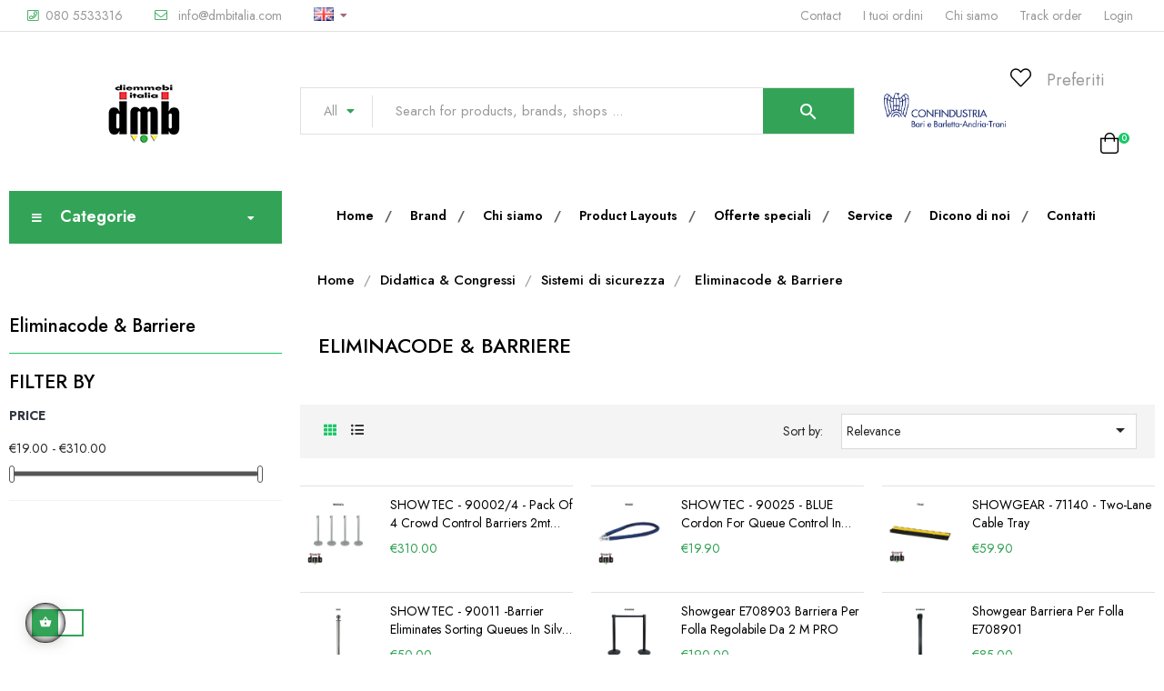

--- FILE ---
content_type: text/html; charset=utf-8
request_url: https://shop.dmbitalia.com/gb/eliminacode-barriere-472
body_size: 25041
content:
<!doctype html>
<html lang="en-GB"  class="green" >

  <head>
    
      
  <meta charset="utf-8">


  <meta http-equiv="x-ua-compatible" content="ie=edge">



  <title>Eliminacode &amp; Barriere</title>
  
    
  
  <meta name="description" content="Eliminacode &amp; Barriere professionali per contingentare l&#039;ingresso a congressi ed eventi in maniera sicura">
  <meta name="keywords" content="">
        <link rel="canonical" href="https://shop.dmbitalia.com/gb/eliminacode-barriere-472">
    
          <link rel="alternate" href="https://shop.dmbitalia.com/it/eliminacode-barriere-472" hreflang="it">
          <link rel="alternate" href="https://shop.dmbitalia.com/gb/eliminacode-barriere-472" hreflang="en-gb">
      
  
  
    <script type="application/ld+json">
  {
    "@context": "https://schema.org",
    "@type": "Organization",
    "name" : "DmbItalia.com",
    "url" : "https://shop.dmbitalia.com/gb/",
        "logo": {
      "@type": "ImageObject",
        "url":"https://shop.dmbitalia.com/img/logo-1644659343.jpg"
    }
      }
</script>		<link rel="stylesheet" href="https://shop.dmbitalia.com/themes/leo_zenmart/assets/cache/theme-3eec96633.css" media="all">
	
	


        <link rel="preload" href="/modules/creativeelements/views/lib/ceicons/fonts/ceicons.woff2?t6ebnx"
            as="font" type="font/woff2" crossorigin>
                <link rel="preload" href="/modules/creativeelements/views/lib/font-awesome/fonts/fontawesome-webfont.woff2?v=4.7.0"
            as="font" type="font/woff2" crossorigin>
        

<script type="application/ld+json">
  {
    "@context": "https://schema.org",
    "@type": "WebPage",
    "isPartOf": {
      "@type": "WebSite",
      "url":  "https://shop.dmbitalia.com/gb/",
      "name": "DmbItalia.com"
    },
    "name": "Eliminacode &amp; Barriere",
    "url":  "https://shop.dmbitalia.com/gb/eliminacode-barriere-472"
  }
</script>


  <script type="application/ld+json">
    {
      "@context": "https://schema.org",
      "@type": "BreadcrumbList",
      "itemListElement": [
                      {
              "@type": "ListItem",
              "position": 1,
              "name": "Home",
              "item": "https://shop.dmbitalia.com/gb/"
              },                    {
              "@type": "ListItem",
              "position": 2,
              "name": "Didattica &amp; Congressi",
              "item": "https://shop.dmbitalia.com/gb/didattica-congressi-23"
              },                    {
              "@type": "ListItem",
              "position": 3,
              "name": "Sistemi di sicurezza",
              "item": "https://shop.dmbitalia.com/gb/sistemi-di-sicurezza-471"
              },                    {
              "@type": "ListItem",
              "position": 4,
              "name": "Eliminacode &amp; Barriere",
              "item": "https://shop.dmbitalia.com/gb/eliminacode-barriere-472"
              }              ]
          }
  </script>
  
  
  
  <script type="application/ld+json">
  {
    "@context": "https://schema.org",
    "@type": "ItemList",
    "itemListElement": [
          {
        "@type": "ListItem",
        "position": 0,
        "name": "SHOWTEC - 90002/4 - Pack of 4 crowd control barriers 2mt adjustable silver",
        "url": "https://shop.dmbitalia.com/gb/eliminacode-barriere/-showtec-900024-pack-of-4-crowd-control-barriers-2mt-adjustable-silver-1215.html"
      },          {
        "@type": "ListItem",
        "position": 1,
        "name": "SHOWTEC - 90025 - BLUE cordon for queue control in velvet 1.5mt with silver attachment",
        "url": "https://shop.dmbitalia.com/gb/eliminacode-barriere/-showtec-90025-blue-cordon-for-queue-control-in-velvet-15mt-with-silver-attachment-1174.html"
      },          {
        "@type": "ListItem",
        "position": 2,
        "name": "SHOWGEAR - 71140 - Two-lane cable tray",
        "url": "https://shop.dmbitalia.com/gb/eliminacode-barriere/-showgear-71140-two-lane-cable-tray--913.html"
      },          {
        "@type": "ListItem",
        "position": 3,
        "name": "SHOWTEC - 90011 -Barrier eliminates sorting queues in silver color",
        "url": "https://shop.dmbitalia.com/gb/eliminacode-barriere/-showtec-90011-barrier-eliminates-sorting-queues-in-silver-color-906.html"
      },          {
        "@type": "ListItem",
        "position": 4,
        "name": "Showgear E708903 Barriera per folla regolabile da 2 m PRO",
        "url": "https://shop.dmbitalia.com/gb/eliminacode-barriere/-showgear-e708903-barriera-per-folla-regolabile-da-2-m-pro-2787.html"
      },          {
        "@type": "ListItem",
        "position": 5,
        "name": "Showgear Barriera per folla E708901",
        "url": "https://shop.dmbitalia.com/gb/eliminacode-barriere/-showgear-barriera-per-folla-e708901-2788.html"
      },          {
        "@type": "ListItem",
        "position": 6,
        "name": "Showgear Supporto per segnaletica 90013",
        "url": "https://shop.dmbitalia.com/gb/eliminacode-barriere/-showgear-supporto-per-segnaletica-90013-2789.html"
      },          {
        "@type": "ListItem",
        "position": 7,
        "name": "copy of Showgear E708903 Barriera per folla regolabile da 2 m PRO",
        "url": "https://shop.dmbitalia.com/gb/eliminacode-barriere/-showgear-e708903-barriera-per-folla-regolabile-da-2-m-pro-4130.html"
      }        ]
  }
</script>

  
  
    
  

  
    <meta property="og:title" content="Eliminacode &amp; Barriere" />
    <meta property="og:description" content="Eliminacode &amp; Barriere professionali per contingentare l&#039;ingresso a congressi ed eventi in maniera sicura" />
    <meta property="og:url" content="https://shop.dmbitalia.com/gb/eliminacode-barriere-472" />
    <meta property="og:site_name" content="DmbItalia.com" />
    <meta property="og:type" content="website" />    



  <meta name="viewport" content="width=device-width, initial-scale=1">



  <link rel="icon" type="image/vnd.microsoft.icon" href="https://shop.dmbitalia.com/img/favicon.ico?1644659399">
  <link rel="shortcut icon" type="image/x-icon" href="https://shop.dmbitalia.com/img/favicon.ico?1644659399">


  

  


    


  

  <script type="text/javascript">
        var LEO_COOKIE_THEME = "LEO_ZENMART_PANEL_CONFIG";
        var add_cart_error = "An error occurred while processing your request. Please try again";
        var ajaxsearch = "1";
        var buttoncompare_title_add = "Add to Compare";
        var buttoncompare_title_remove = "Remove from Compare";
        var buttonwishlist_title_add = "Add to Wishlist";
        var buttonwishlist_title_remove = "Remove from WishList";
        var cancel_rating_txt = "Cancel Rating";
        var comparator_max_item = 3;
        var compared_products = [];
        var disable_review_form_txt = "Not exists a criterion to review for this product or this language";
        var dni_required = true;
        var enable_dropdown_defaultcart = 1;
        var enable_flycart_effect = 1;
        var enable_notification = 0;
        var form_checkout_field_css_selector = ".form-group.row";
        var height_cart_item = "135";
        var isLogged = false;
        var it_id = 10;
        var jolisearch = {"amb_joli_search_action":"https:\/\/shop.dmbitalia.com\/gb\/module\/ambjolisearch\/jolisearch","amb_joli_search_link":"https:\/\/shop.dmbitalia.com\/gb\/module\/ambjolisearch\/jolisearch","amb_joli_search_controller":"jolisearch","blocksearch_type":"top","show_cat_desc":0,"ga_acc":0,"id_lang":2,"url_rewriting":true,"use_autocomplete":1,"minwordlen":3,"l_products":"Products","l_manufacturers":"Manufacturers","l_suppliers":"Suppliers","l_categories":"Categories","l_no_results_found":"No results found","l_more_results":"More results \u00bb","ENT_QUOTES":3,"jolisearch_position":{"my":"right top","at":"right bottom","collision":"flipfit none"},"classes":"ps17","display_manufacturer":"1","display_supplier":"","display_category":"","use_mobile_ux":"","mobile_media_breakpoint":"576","mobile_opening_selector":"","show_add_to_cart_button":"","add_to_cart_button_style":1,"show_features":"1","feature_ids":[],"show_feature_values_only":true,"show_price":"1","theme":"finder"};
        var leo_search_url = "https:\/\/shop.dmbitalia.com\/gb\/module\/leoproductsearch\/productsearch";
        var leo_token = "e31eafb0400522132fa6e3beb3ca9f7e";
        var leoproductsearch_static_token = "e31eafb0400522132fa6e3beb3ca9f7e";
        var leoproductsearch_token = "c1a7df86f8605191a2d511170bf995b2";
        var lf_is_gen_rtl = false;
        var lps_show_product_img = "1";
        var lps_show_product_price = "1";
        var number_cartitem_display = 3;
        var numpro_display = "100";
        var optional_translation = "Optional";
        var pec_required = false;
        var prestashop = {"cart":{"products":[],"totals":{"total":{"type":"total","label":"Total","amount":0,"value":"\u20ac0.00"},"total_including_tax":{"type":"total","label":"Total (tax incl.)","amount":0,"value":"\u20ac0.00"},"total_excluding_tax":{"type":"total","label":"Total (VAT excl.)","amount":0,"value":"\u20ac0.00"}},"subtotals":{"products":{"type":"products","label":"Subtotal","amount":0,"value":"\u20ac0.00"},"discounts":null,"shipping":{"type":"shipping","label":"Shipping","amount":0,"value":""},"tax":null},"products_count":0,"summary_string":"0 items","vouchers":{"allowed":1,"added":[]},"discounts":[],"minimalPurchase":0,"minimalPurchaseRequired":""},"currency":{"id":1,"name":"Euro","iso_code":"EUR","iso_code_num":"978","sign":"\u20ac"},"customer":{"lastname":null,"firstname":null,"email":null,"birthday":null,"newsletter":null,"newsletter_date_add":null,"optin":null,"website":null,"company":null,"siret":null,"ape":null,"is_logged":false,"gender":{"type":null,"name":null},"addresses":[]},"language":{"name":"English GB (English)","iso_code":"gb","locale":"en-GB","language_code":"en-gb","is_rtl":"0","date_format_lite":"Y-m-d","date_format_full":"Y-m-d H:i:s","id":2},"page":{"title":"","canonical":"https:\/\/shop.dmbitalia.com\/gb\/eliminacode-barriere-472","meta":{"title":"Eliminacode & Barriere","description":"Eliminacode & Barriere professionali per contingentare l'ingresso a congressi ed eventi in maniera sicura","keywords":"","robots":"index"},"page_name":"category","body_classes":{"lang-gb":true,"lang-rtl":false,"country-IT":true,"currency-EUR":true,"layout-left-column":true,"page-category":true,"tax-display-enabled":true,"category-id-472":true,"category-Eliminacode & Barriere":true,"category-id-parent-471":true,"category-depth-level-4":true},"admin_notifications":[]},"shop":{"name":"DmbItalia.com","logo":"https:\/\/shop.dmbitalia.com\/img\/logo-1644659343.jpg","stores_icon":"https:\/\/shop.dmbitalia.com\/img\/logo_stores.png","favicon":"https:\/\/shop.dmbitalia.com\/img\/favicon.ico"},"urls":{"base_url":"https:\/\/shop.dmbitalia.com\/","current_url":"https:\/\/shop.dmbitalia.com\/gb\/eliminacode-barriere-472","shop_domain_url":"https:\/\/shop.dmbitalia.com","img_ps_url":"https:\/\/shop.dmbitalia.com\/img\/","img_cat_url":"https:\/\/shop.dmbitalia.com\/img\/c\/","img_lang_url":"https:\/\/shop.dmbitalia.com\/img\/l\/","img_prod_url":"https:\/\/shop.dmbitalia.com\/img\/p\/","img_manu_url":"https:\/\/shop.dmbitalia.com\/img\/m\/","img_sup_url":"https:\/\/shop.dmbitalia.com\/img\/su\/","img_ship_url":"https:\/\/shop.dmbitalia.com\/img\/s\/","img_store_url":"https:\/\/shop.dmbitalia.com\/img\/st\/","img_col_url":"https:\/\/shop.dmbitalia.com\/img\/co\/","img_url":"https:\/\/shop.dmbitalia.com\/themes\/leo_zenmart\/assets\/img\/","css_url":"https:\/\/shop.dmbitalia.com\/themes\/leo_zenmart\/assets\/css\/","js_url":"https:\/\/shop.dmbitalia.com\/themes\/leo_zenmart\/assets\/js\/","pic_url":"https:\/\/shop.dmbitalia.com\/upload\/","pages":{"address":"https:\/\/shop.dmbitalia.com\/gb\/address","addresses":"https:\/\/shop.dmbitalia.com\/gb\/addresses","authentication":"https:\/\/shop.dmbitalia.com\/gb\/login","cart":"https:\/\/shop.dmbitalia.com\/gb\/cart","category":"https:\/\/shop.dmbitalia.com\/gb\/index.php?controller=category","cms":"https:\/\/shop.dmbitalia.com\/gb\/index.php?controller=cms","contact":"https:\/\/shop.dmbitalia.com\/gb\/contact-us","discount":"https:\/\/shop.dmbitalia.com\/gb\/discount","guest_tracking":"https:\/\/shop.dmbitalia.com\/gb\/guest-tracking","history":"https:\/\/shop.dmbitalia.com\/gb\/order-history","identity":"https:\/\/shop.dmbitalia.com\/gb\/identity","index":"https:\/\/shop.dmbitalia.com\/gb\/","my_account":"https:\/\/shop.dmbitalia.com\/gb\/my-account","order_confirmation":"https:\/\/shop.dmbitalia.com\/gb\/order-confirmation","order_detail":"https:\/\/shop.dmbitalia.com\/gb\/index.php?controller=order-detail","order_follow":"https:\/\/shop.dmbitalia.com\/gb\/order-follow","order":"https:\/\/shop.dmbitalia.com\/gb\/order","order_return":"https:\/\/shop.dmbitalia.com\/gb\/index.php?controller=order-return","order_slip":"https:\/\/shop.dmbitalia.com\/gb\/credit-slip","pagenotfound":"https:\/\/shop.dmbitalia.com\/gb\/page-not-found","password":"https:\/\/shop.dmbitalia.com\/gb\/password-recovery","pdf_invoice":"https:\/\/shop.dmbitalia.com\/gb\/index.php?controller=pdf-invoice","pdf_order_return":"https:\/\/shop.dmbitalia.com\/gb\/index.php?controller=pdf-order-return","pdf_order_slip":"https:\/\/shop.dmbitalia.com\/gb\/index.php?controller=pdf-order-slip","prices_drop":"https:\/\/shop.dmbitalia.com\/gb\/prices-drop","product":"https:\/\/shop.dmbitalia.com\/gb\/index.php?controller=product","search":"https:\/\/shop.dmbitalia.com\/gb\/search","sitemap":"https:\/\/shop.dmbitalia.com\/gb\/Sitemap","stores":"https:\/\/shop.dmbitalia.com\/gb\/stores","supplier":"https:\/\/shop.dmbitalia.com\/gb\/supplier","register":"https:\/\/shop.dmbitalia.com\/gb\/login?create_account=1","order_login":"https:\/\/shop.dmbitalia.com\/gb\/order?login=1"},"alternative_langs":{"it":"https:\/\/shop.dmbitalia.com\/it\/eliminacode-barriere-472","en-gb":"https:\/\/shop.dmbitalia.com\/gb\/eliminacode-barriere-472"},"theme_assets":"\/themes\/leo_zenmart\/assets\/","actions":{"logout":"https:\/\/shop.dmbitalia.com\/gb\/?mylogout="},"no_picture_image":{"bySize":{"cart_default":{"url":"https:\/\/shop.dmbitalia.com\/img\/p\/gb-default-cart_default.jpg","width":80,"height":80},"small_default":{"url":"https:\/\/shop.dmbitalia.com\/img\/p\/gb-default-small_default.jpg","width":100,"height":100},"home_default":{"url":"https:\/\/shop.dmbitalia.com\/img\/p\/gb-default-home_default.jpg","width":400,"height":400},"medium_default":{"url":"https:\/\/shop.dmbitalia.com\/img\/p\/gb-default-medium_default.jpg","width":452,"height":452},"large_default":{"url":"https:\/\/shop.dmbitalia.com\/img\/p\/gb-default-large_default.jpg","width":1000,"height":1000}},"small":{"url":"https:\/\/shop.dmbitalia.com\/img\/p\/gb-default-cart_default.jpg","width":80,"height":80},"medium":{"url":"https:\/\/shop.dmbitalia.com\/img\/p\/gb-default-home_default.jpg","width":400,"height":400},"large":{"url":"https:\/\/shop.dmbitalia.com\/img\/p\/gb-default-large_default.jpg","width":1000,"height":1000},"legend":""}},"configuration":{"display_taxes_label":true,"display_prices_tax_incl":true,"is_catalog":false,"show_prices":true,"opt_in":{"partner":true},"quantity_discount":{"type":"discount","label":"Unit discount"},"voucher_enabled":1,"return_enabled":0},"field_required":[],"breadcrumb":{"links":[{"title":"Home","url":"https:\/\/shop.dmbitalia.com\/gb\/"},{"title":"Didattica & Congressi","url":"https:\/\/shop.dmbitalia.com\/gb\/didattica-congressi-23"},{"title":"Sistemi di sicurezza","url":"https:\/\/shop.dmbitalia.com\/gb\/sistemi-di-sicurezza-471"},{"title":"Eliminacode & Barriere","url":"https:\/\/shop.dmbitalia.com\/gb\/eliminacode-barriere-472"}],"count":4},"link":{"protocol_link":"https:\/\/","protocol_content":"https:\/\/"},"time":1769004775,"static_token":"e31eafb0400522132fa6e3beb3ca9f7e","token":"c1a7df86f8605191a2d511170bf995b2","debug":false};
        var prestashopFacebookAjaxController = "https:\/\/shop.dmbitalia.com\/gb\/module\/ps_facebook\/Ajax";
        var productcompare_add = "The product has been added to list compare";
        var productcompare_add_error = "An error occurred while adding. Please try again";
        var productcompare_max_item = "You cannot add more than 3 product(s) to the product comparison";
        var productcompare_remove = "The product was successfully removed from list compare";
        var productcompare_remove_error = "An error occurred while removing. Please try again";
        var productcompare_url = "https:\/\/shop.dmbitalia.com\/gb\/module\/leofeature\/productscompare";
        var productcompare_viewlistcompare = "View list compare";
        var psemailsubscription_subscription = "https:\/\/shop.dmbitalia.com\/gb\/module\/ps_emailsubscription\/subscription";
        var psr_icon_color = "#F19D76";
        var review_error = "An error occurred while processing your request. Please try again";
        var sdi_required = false;
        var show_popup = 1;
        var text_no_product = "Don't have products";
        var text_results_count = "results";
        var type_dropdown_defaultcart = "dropdown";
        var type_flycart_effect = "fade";
        var url_leoproductattribute = "https:\/\/shop.dmbitalia.com\/gb\/module\/leofeature\/LeoProductAttribute";
        var width_cart_item = "265";
        var wishlist_add = "The product was successfully added to your wishlist";
        var wishlist_cancel_txt = "Cancel";
        var wishlist_confirm_del_txt = "Delete selected item?";
        var wishlist_del_default_txt = "Cannot delete default wishlist";
        var wishlist_email_txt = "Email";
        var wishlist_loggin_required = "You must be logged in to manage your wishlist";
        var wishlist_ok_txt = "Ok";
        var wishlist_quantity_required = "You must enter a quantity";
        var wishlist_remove = "The product was successfully removed from your wishlist";
        var wishlist_reset_txt = "Reset";
        var wishlist_send_txt = "Send";
        var wishlist_send_wishlist_txt = "Send wishlist";
        var wishlist_url = "https:\/\/shop.dmbitalia.com\/gb\/module\/leofeature\/mywishlist";
        var wishlist_viewwishlist = "View your wishlist";
      </script>
<script type="text/javascript">
	var choosefile_text = "Choose file";
	var turnoff_popup_text = "Do not show this popup again";
	
	var size_item_quickview = 113;
	var style_scroll_quickview = 'vertical';
	
	var size_item_page = 113;
	var style_scroll_page = 'horizontal';
	
	var size_item_quickview_attr = 113;	
	var style_scroll_quickview_attr = 'vertical';
	
	var size_item_popup = 113;
	var style_scroll_popup = 'vertical';
</script>  



  <script type="text/javascript">
	
	var FancyboxI18nClose = "Close";
	var FancyboxI18nNext = "Next";
	var FancyboxI18nPrev = "Previous";
	var current_link = "http://shop.dmbitalia.com/gb/";		
	var currentURL = window.location;
	currentURL = String(currentURL);
	currentURL = currentURL.replace("https://","").replace("http://","").replace("www.","").replace( /#\w*/, "" );
	current_link = current_link.replace("https://","").replace("http://","").replace("www.","");
	var text_warning_select_txt = "Please select One to remove?";
	var text_confirm_remove_txt = "Are you sure to remove footer row?";
	var close_bt_txt = "Close";
	var list_menu = [];
	var list_menu_tmp = {};
	var list_tab = [];
	var isHomeMenu = 0;
	
</script>
<meta class="netreviewsWidget" id="netreviewsWidgetNum2602" data-jsurl="https://cl.avis-verifies.com/it/cache/6/2/0/62015f8a-64a4-f3e4-55a5-c8fb4676461d/widget4/widget08-right-2602_script.js"/><script src="https://cl.avis-verifies.com/it/widget4/widget08_FB3.min.js"></script>                
<!-- Google tag (gtag.js) -->
<script src="https://www.googletagmanager.com/gtag/js?id=G-8NSZ2RZ9NM" type="text/javascript"></script>
<script type="text/javascript"><!--//--><![CDATA[//><!--
window.dataLayer = window.dataLayer || [];
  function gtag(){dataLayer.push(arguments);}
  gtag('js', new Date());

  gtag('config', 'G-8NSZ2RZ9NM');
//--><!]]></script>

    
<!-- @file modules\appagebuilder\views\templates\hook\header -->

<script>
	/**
	 * List functions will run when document.ready()
	 */
	var ap_list_functions = [];
	/**
	 * List functions will run when window.load()
	 */
	var ap_list_functions_loaded = [];

	/**
	 * List functions will run when document.ready() for theme
	 */

	var products_list_functions = [];
</script>


<script type='text/javascript'>
	var leoOption = {
		category_qty:1,
		product_list_image:1,
		product_one_img:1,
		productCdown: 1,
		productColor: 0,
		homeWidth: 400,
		homeheight: 400,
	}

	ap_list_functions.push(function(){
		if (typeof $.LeoCustomAjax !== "undefined" && $.isFunction($.LeoCustomAjax)) {
			var leoCustomAjax = new $.LeoCustomAjax();
			leoCustomAjax.processAjax();
		}
	});
</script>
<meta name="google-site-verification" content="wHfioXpY2oTHFKSxogxenMKsOBncpW758Cy4Hi3MLcc" /><!-- Google tag (gtag.js) -->
<script async src="https://www.googletagmanager.com/gtag/js?id=AW-965487871"></script>
<script>
  window.dataLayer = window.dataLayer || [];
  function gtag(){dataLayer.push(arguments);}
  gtag('js', new Date());

  gtag('config', 'AW-965487871');
</script>
                            <link rel="alternate" href="https://shop.dmbitalia.com/it/eliminacode-barriere-472"
                  hreflang="it-it"/>
                                    <link rel="alternate" href="https://shop.dmbitalia.com/gb/eliminacode-barriere-472"
                  hreflang="en-gb"/>
                                    <link rel="canonical" href="https://shop.dmbitalia.com/gb/eliminacode-barriere-472"/>
                                    <link rel="alternate" href="https://shop.dmbitalia.com/gb/eliminacode-barriere-472" hreflang="x-default"/>
            <?php
/**
 * NOTICE OF LICENSE
 *
 * Smartsupp live chat - official plugin. Smartsupp is free live chat with visitor recording. 
 * The plugin enables you to create a free account or sign in with existing one. Pre-integrated 
 * customer info with WooCommerce (you will see names and emails of signed in webshop visitors).
 * Optional API for advanced chat box modifications.
 *
 * You must not modify, adapt or create derivative works of this source code
 *
 *  @author    Smartsupp
 *  @copyright 2021 Smartsupp.com
 *  @license   GPL-2.0+
**/ 
?>

<script type="text/javascript">
            var _smartsupp = _smartsupp || {};
            _smartsupp.key = '12fb131e97f75da6afe509972463e9551e90cec7';
_smartsupp.cookieDomain = '.shop.dmbitalia.com';
_smartsupp.sitePlatform = 'Prestashop 1.7.8.11';
window.smartsupp||(function(d) {
                var s,c,o=smartsupp=function(){ o._.push(arguments)};o._=[];
                s=d.getElementsByTagName('script')[0];c=d.createElement('script');
                c.type='text/javascript';c.charset='utf-8';c.async=true;
                c.src='//www.smartsuppchat.com/loader.js';s.parentNode.insertBefore(c,s);
            })(document);
            </script><script type="text/javascript"></script>




<script>(function(w,d,s,l,i){w[l]=w[l]||[];w[l].push({'gtm.start':
new Date().getTime(),event:'gtm.js'});var f=d.getElementsByTagName(s)[0],
j=d.createElement(s),dl=l!='dataLayer'?'&l='+l:'';j.async=true;j.src=
'https://www.googletagmanager.com/gtm.js?id='+i+dl;f.parentNode.insertBefore(j,f);
})(window,document,'script','dataLayer','GTM-MKBBFD3P');</script>

    
  </head>

  <body id="category" class="lang-gb country-it currency-eur layout-left-column page-category tax-display-enabled category-id-472 category-eliminacode-barriere category-id-parent-471 category-depth-level-4 elementor-page elementor-page-472040201 fullwidth keep-header">

    
      
    

<noscript><iframe src="https://www.googletagmanager.com/ns.html?id=GTM-MKBBFD3P"
height="0" width="0" style="display:none;visibility:hidden"></iframe></noscript>

    <main id="page">
      
              
      <header id="header">
          
             

  <div class="header-banner">
          <div class="container">
              <div class="inner"></div>
          </div>
        </div>



  <nav class="header-nav">
    <div class="topnav">
            <div class="container">
              <div class="inner"></div>
            </div>
          </div>
    <div class="bottomnav">
              <div class="container">
              <div class="inner"></div>
              </div>
          </div>
  </nav>



  <div class="header-top">
              <div class="container">
              <div class="inner"><!-- @file modules\appagebuilder\views\templates\hook\ApRow -->
    <div        class="row box1-h1 ApRow  has-bg bg-fullwidth-container"
                            style=""        data-bg_data=" #fff no-repeat"        >
                                            <!-- @file modules\appagebuilder\views\templates\hook\ApColumn -->
<div    class="col-xl-6 col-lg-12 col-md-12 col-sm-12 col-xs-12 col-sp-12 left ApColumn "
	    >
                    <!-- @file modules\appagebuilder\views\templates\hook\ApGeneral -->
<div     class="block ApHtml">
	                    <div class="block_content"><p><i class="leofas leofa-phone-alt"></i>080 5533316</p><p><i class="leofal leofa-envelope"></i> info@dmbitalia.com</p></div>
    	</div><!-- @file modules\appagebuilder\views\templates\hook\ApModule -->
<div class="language-selector-wrapper dropdown js-dropdown  popup-over" id="language-selector-label">
  <a class="popup-title" href="javascript:void(0)" data-toggle="dropdown" title="Language" aria-label="Language dropdown">
    <span class="hidden-xs-up">Language:</span>
    <span>
                                      <img src="https://shop.dmbitalia.com/img/l/2.jpg" alt="gb" width="16" height="11" />
            
                 </span>
    <i class="leofal fa-angle-down"></i>
  </a>
  <ul class="dropdown-menu popup-content link language-selector" aria-labelledby="language-selector-label">
              <li >
          <a href="https://shop.dmbitalia.com/it/eliminacode-barriere-472" class="dropdown-item" data-iso-code="it">
    <img src="https://shop.dmbitalia.com/img/l/1.jpg" alt="it" width="16" height="11" />
    Italiano
    </a>
        </li>
              <li  class="current" >
          <a href="https://shop.dmbitalia.com/gb/eliminacode-barriere-472" class="dropdown-item" data-iso-code="gb">
    <img src="https://shop.dmbitalia.com/img/l/2.jpg" alt="gb" width="16" height="11" />
    English GB
    </a>
        </li>
        </ul>
</div>
    </div><!-- @file modules\appagebuilder\views\templates\hook\ApColumn -->
<div    class="col-xl-6 col-lg-12 col-md-12 col-sm-12 col-xs-12 col-sp-12 right ApColumn "
	    >
                    <!-- @file modules\appagebuilder\views\templates\hook\ApBlockLink -->
            <div class="block ApLink ApBlockLink">
                        
                            <ul>
                                                            <li><a href="https://shop.dmbitalia.com/gb/contact-us" target="_self">Contact</a></li>
                                                                                <li><a href="https://shop.dmbitalia.com/gb/order" target="_self">I tuoi ordini</a></li>
                                                                                <li><a href="https://shop.dmbitalia.com/gb/content/chi-siamo-4" target="_self">Chi siamo</a></li>
                                                                                <li><a href="https://shop.dmbitalia.com/gb/guest-tracking" target="_self">Track order</a></li>
                                                                                <li><a href="https://shop.dmbitalia.com/login" target="_self">Login</a></li>
                                                    </ul>
                    </div>
    <!-- @file modules\appagebuilder\views\templates\hook\ApModule -->

  <div class="block-social">
    <ul>
          </ul>
  </div>


    </div>            </div>
<!-- @file modules\appagebuilder\views\templates\hook\ApRow -->
    <div        class="row box2-h1 ApRow  has-bg bg-fullwidth-container"
                            style=""        data-bg_data=" #fff no-repeat"        >
                                            <!-- @file modules\appagebuilder\views\templates\hook\ApColumn -->
<div    class="col-xl-3 col-lg-3 col-md-4 col-sm-12 col-xs-12 col-sp-12 center ApColumn "
	    >
                    <!-- @file modules\appagebuilder\views\templates\hook\ApGenCode -->

	    <div class="logo-header ">        <a href="https://shop.dmbitalia.com/">        <img class="logo img-fluid" src="https://shop.dmbitalia.com/img/logo-1644659343.jpg" alt="DmbItalia.com">        </a>    </div>

    </div><!-- @file modules\appagebuilder\views\templates\hook\ApColumn -->
<div    class="col-xl-6 col-lg-7 col-md-4 col-sm-4 col-xs-4 col-sp-4 center ApColumn "
	    >
                    <!-- @file modules\appagebuilder\views\templates\hook\ApModule -->


<!-- Block search module -->
<div id="leo_search_block_top" class="block exclusive search-by-category">
	<h4 class="title_block">Search</h4>
	<form method="get" action="https://shop.dmbitalia.com/gb/index.php?controller=productsearch" id="leosearchtopbox">
		<input type="hidden" name="fc" value="module" />
		<input type="hidden" name="module" value="leoproductsearch" />
		<input type="hidden" name="controller" value="productsearch" />
		<input type="hidden" name="txt_not_found" value="No products found">
                <input type="hidden" name="leoproductsearch_static_token" value="e31eafb0400522132fa6e3beb3ca9f7e"/>
				<div class="block_content clearfix leoproductsearch-content">
			<div class="list-cate-wrapper">
				<input id="leosearchtop-cate-id" name="cate" value="" type="hidden">
				<a href="javascript:void(0)" id="dropdownListCateTop" class="select-title" rel="nofollow" data-toggle="dropdown" aria-haspopup="true" aria-expanded="false">
					<span>All</span>
					<i class="fa fa-caret-down" aria-hidden="true"></i>
				</a>
				<div class="list-cate dropdown-menu" aria-labelledby="dropdownListCateTop">
					<a href="#" data-cate-id="" data-cate-name="All Categories" class="cate-item active" >All Categories</a>				
					<a href="#" data-cate-id="2" data-cate-name="Home" class="cate-item cate-level-1" >Home</a>
					
  <a href="#" data-cate-id="525" data-cate-name="Adattatori per tv" class="cate-item cate-level-2" >--Adattatori per tv</a>
  <a href="#" data-cate-id="4" data-cate-name="Audio" class="cate-item cate-level-2" >--Audio</a>
  <a href="#" data-cate-id="544" data-cate-name="accessori per musicisti" class="cate-item cate-level-3" >---accessori per musicisti</a>
  <a href="#" data-cate-id="188" data-cate-name="Adattatori e Connettori Audio" class="cate-item cate-level-3" >---Adattatori e Connettori Audio</a>
  <a href="#" data-cate-id="541" data-cate-name="adattatori video" class="cate-item cate-level-4" >----adattatori video</a>
  <a href="#" data-cate-id="189" data-cate-name="Cannon - XLR" class="cate-item cate-level-4" >----Cannon - XLR</a>
  <a href="#" data-cate-id="475" data-cate-name="DMX" class="cate-item cate-level-4" >----DMX</a>
  <a href="#" data-cate-id="190" data-cate-name="Jack - Mini Jack - TRS" class="cate-item cate-level-4" >----Jack - Mini Jack - TRS</a>
  <a href="#" data-cate-id="193" data-cate-name="Powercon" class="cate-item cate-level-4" >----Powercon</a>
  <a href="#" data-cate-id="192" data-cate-name="RCA" class="cate-item cate-level-4" >----RCA</a>
  <a href="#" data-cate-id="191" data-cate-name="Speakon" class="cate-item cate-level-4" >----Speakon</a>
  <a href="#" data-cate-id="169" data-cate-name="Alimentatori Phantom" class="cate-item cate-level-3" >---Alimentatori Phantom</a>
  <a href="#" data-cate-id="11" data-cate-name="Amplificatori" class="cate-item cate-level-3" >---Amplificatori</a>
  <a href="#" data-cate-id="89" data-cate-name="Accessori per Amplificatori" class="cate-item cate-level-4" >----Accessori per Amplificatori</a>
  <a href="#" data-cate-id="60" data-cate-name="Amplificatori - Finali di Potenza" class="cate-item cate-level-4" >----Amplificatori - Finali di Potenza</a>
  <a href="#" data-cate-id="86" data-cate-name="Amplificatori a Tensione Costante a 70/100 V" class="cate-item cate-level-4" >----Amplificatori a Tensione Costante a 70/100 V</a>
  <a href="#" data-cate-id="58" data-cate-name="Amplificatori Mixer" class="cate-item cate-level-4" >----Amplificatori Mixer</a>
  <a href="#" data-cate-id="61" data-cate-name="Amplificatori Multicanale o &quot;a Zone&quot;" class="cate-item cate-level-4" >----Amplificatori Multicanale o &quot;a Zone&quot;</a>
  <a href="#" data-cate-id="88" data-cate-name="Amplificatori P.A. con Tuner, MP3 e per Lettori Multimediali" class="cate-item cate-level-4" >----Amplificatori P.A. con Tuner, MP3 e per Lettori Multimediali</a>
  <a href="#" data-cate-id="204" data-cate-name="Amplificatori Portatili" class="cate-item cate-level-4" >----Amplificatori Portatili</a>
  <a href="#" data-cate-id="87" data-cate-name="Preamplificatori" class="cate-item cate-level-4" >----Preamplificatori</a>
  <a href="#" data-cate-id="12" data-cate-name="Cavi Audio" class="cate-item cate-level-3" >---Cavi Audio</a>
  <a href="#" data-cate-id="205" data-cate-name="Cavi BNC" class="cate-item cate-level-4" >----Cavi BNC</a>
  <a href="#" data-cate-id="185" data-cate-name="Cavi DMX Assemblati" class="cate-item cate-level-4" >----Cavi DMX Assemblati</a>
  <a href="#" data-cate-id="179" data-cate-name="Cavi Jack Assemblati" class="cate-item cate-level-4" >----Cavi Jack Assemblati</a>
  <a href="#" data-cate-id="178" data-cate-name="Cavi Microfonici Assemblati" class="cate-item cate-level-4" >----Cavi Microfonici Assemblati</a>
  <a href="#" data-cate-id="180" data-cate-name="Cavi RCA Assemblati" class="cate-item cate-level-4" >----Cavi RCA Assemblati</a>
  <a href="#" data-cate-id="187" data-cate-name="Cavi Splitter - Sdoppiatori" class="cate-item cate-level-4" >----Cavi Splitter - Sdoppiatori</a>
  <a href="#" data-cate-id="183" data-cate-name="Matasse Audio e DMX Bulk" class="cate-item cate-level-4" >----Matasse Audio e DMX Bulk</a>
  <a href="#" data-cate-id="30" data-cate-name="Cuffie" class="cate-item cate-level-3" >---Cuffie</a>
  <a href="#" data-cate-id="93" data-cate-name="Auricolari" class="cate-item cate-level-4" >----Auricolari</a>
  <a href="#" data-cate-id="91" data-cate-name="Da DJ" class="cate-item cate-level-4" >----Da DJ</a>
  <a href="#" data-cate-id="561" data-cate-name="accessori per dj" class="cate-item cate-level-5" >-----accessori per dj</a>
  <a href="#" data-cate-id="90" data-cate-name="Da Studio" class="cate-item cate-level-4" >----Da Studio</a>
  <a href="#" data-cate-id="92" data-cate-name="Per Intercom" class="cate-item cate-level-4" >----Per Intercom</a>
  <a href="#" data-cate-id="7" data-cate-name="Diffusori &amp; Casse Acustiche" class="cate-item cate-level-3" >---Diffusori &amp; Casse Acustiche</a>
  <a href="#" data-cate-id="33" data-cate-name="Accessori: Stativi e Supporti - Cavi - Distanziatori" class="cate-item cate-level-4" >----Accessori: Stativi e Supporti - Cavi - Distanziatori</a>
  <a href="#" data-cate-id="98" data-cate-name="Cover e Custodie" class="cate-item cate-level-4" >----Cover e Custodie</a>
  <a href="#" data-cate-id="9" data-cate-name="Diffusori Acustici Attivi" class="cate-item cate-level-4" >----Diffusori Acustici Attivi</a>
  <a href="#" data-cate-id="170" data-cate-name="Diffusori Acustici Attivi fino a 12&quot;" class="cate-item cate-level-5" >-----Diffusori Acustici Attivi fino a 12&quot;</a>
  <a href="#" data-cate-id="171" data-cate-name="Diffusori Acustici Attivi fino a 18&quot;" class="cate-item cate-level-5" >-----Diffusori Acustici Attivi fino a 18&quot;</a>
  <a href="#" data-cate-id="173" data-cate-name="Kit Diffusori Acustici Attivi P.A. System" class="cate-item cate-level-5" >-----Kit Diffusori Acustici Attivi P.A. System</a>
  <a href="#" data-cate-id="95" data-cate-name="Diffusori Acustici Line Array - a Colonna" class="cate-item cate-level-4" >----Diffusori Acustici Line Array - a Colonna</a>
  <a href="#" data-cate-id="10" data-cate-name="Diffusori Acustici Passivi" class="cate-item cate-level-4" >----Diffusori Acustici Passivi</a>
  <a href="#" data-cate-id="49" data-cate-name="Diffusori Acustici Portatili - BT - USB &amp; Megafoni" class="cate-item cate-level-4" >----Diffusori Acustici Portatili - BT - USB &amp; Megafoni</a>
  <a href="#" data-cate-id="528" data-cate-name="diffusori bluetooth" class="cate-item cate-level-4" >----diffusori bluetooth</a>
  <a href="#" data-cate-id="40" data-cate-name="Diffusori da Esterno Outdoor per Giardino" class="cate-item cate-level-4" >----Diffusori da Esterno Outdoor per Giardino</a>
  <a href="#" data-cate-id="8" data-cate-name="Diffusori da Incasso per Parete e Soffitto" class="cate-item cate-level-4" >----Diffusori da Incasso per Parete e Soffitto</a>
  <a href="#" data-cate-id="156" data-cate-name="Monitor Attivi e Passivi" class="cate-item cate-level-4" >----Monitor Attivi e Passivi</a>
  <a href="#" data-cate-id="97" data-cate-name="Proiettori Sonori - a Tromba" class="cate-item cate-level-4" >----Proiettori Sonori - a Tromba</a>
  <a href="#" data-cate-id="62" data-cate-name="Sistemi Audio Completi" class="cate-item cate-level-4" >----Sistemi Audio Completi</a>
  <a href="#" data-cate-id="50" data-cate-name="Subwoofer Attivi" class="cate-item cate-level-4" >----Subwoofer Attivi</a>
  <a href="#" data-cate-id="94" data-cate-name="Subwoofer Passivi" class="cate-item cate-level-4" >----Subwoofer Passivi</a>
  <a href="#" data-cate-id="542" data-cate-name="estrattori audio" class="cate-item cate-level-3" >---estrattori audio</a>
  <a href="#" data-cate-id="29" data-cate-name="Flight Case" class="cate-item cate-level-3" >---Flight Case</a>
  <a href="#" data-cate-id="46" data-cate-name="Bauli Impilabili e Valige" class="cate-item cate-level-4" >----Bauli Impilabili e Valige</a>
  <a href="#" data-cate-id="157" data-cate-name="Carrelli e accessori per Flight Case" class="cate-item cate-level-4" >----Carrelli e accessori per Flight Case</a>
  <a href="#" data-cate-id="85" data-cate-name="Flightcase a Rack" class="cate-item cate-level-4" >----Flightcase a Rack</a>
  <a href="#" data-cate-id="470" data-cate-name="Giradischi" class="cate-item cate-level-3" >---Giradischi</a>
  <a href="#" data-cate-id="546" data-cate-name="interfacce audio" class="cate-item cate-level-3" >---interfacce audio</a>
  <a href="#" data-cate-id="5" data-cate-name="Microfoni" class="cate-item cate-level-3" >---Microfoni</a>
  <a href="#" data-cate-id="37" data-cate-name="Accessori per Microfoni - Capsule e Antivento" class="cate-item cate-level-4" >----Accessori per Microfoni - Capsule e Antivento</a>
  <a href="#" data-cate-id="536" data-cate-name="custodie" class="cate-item cate-level-5" >-----custodie</a>
  <a href="#" data-cate-id="72" data-cate-name="Aste e Basi da Tavolo per Microfoni" class="cate-item cate-level-4" >----Aste e Basi da Tavolo per Microfoni</a>
  <a href="#" data-cate-id="16" data-cate-name="Microfoni a Condensatore" class="cate-item cate-level-4" >----Microfoni a Condensatore</a>
  <a href="#" data-cate-id="496" data-cate-name="microfoni a filo per videocamere e fotocamere" class="cate-item cate-level-4" >----microfoni a filo per videocamere e fotocamere</a>
  <a href="#" data-cate-id="499" data-cate-name="microfoni a stelo" class="cate-item cate-level-4" >----microfoni a stelo</a>
  <a href="#" data-cate-id="20" data-cate-name="Microfoni ad Archetto / Lavalier" class="cate-item cate-level-4" >----Microfoni ad Archetto / Lavalier</a>
  <a href="#" data-cate-id="63" data-cate-name="Microfoni Boundary o da Superficie" class="cate-item cate-level-4" >----Microfoni Boundary o da Superficie</a>
  <a href="#" data-cate-id="66" data-cate-name="Microfoni Cardioidi" class="cate-item cate-level-4" >----Microfoni Cardioidi</a>
  <a href="#" data-cate-id="48" data-cate-name="Microfoni da Sportello - Intercom" class="cate-item cate-level-4" >----Microfoni da Sportello - Intercom</a>
  <a href="#" data-cate-id="64" data-cate-name="Microfoni da Studio" class="cate-item cate-level-4" >----Microfoni da Studio</a>
  <a href="#" data-cate-id="65" data-cate-name="Microfoni Dinamici" class="cate-item cate-level-4" >----Microfoni Dinamici</a>
  <a href="#" data-cate-id="36" data-cate-name="Microfoni Gooseneck - a Collo di Cigno" class="cate-item cate-level-4" >----Microfoni Gooseneck - a Collo di Cigno</a>
  <a href="#" data-cate-id="70" data-cate-name="Microfoni Gooseneck - a Collo di Cigno con Base" class="cate-item cate-level-4" >----Microfoni Gooseneck - a Collo di Cigno con Base</a>
  <a href="#" data-cate-id="534" data-cate-name="microfoni headset ad archetto" class="cate-item cate-level-4" >----microfoni headset ad archetto</a>
  <a href="#" data-cate-id="67" data-cate-name="Microfoni Ipercardioidi" class="cate-item cate-level-4" >----Microfoni Ipercardioidi</a>
  <a href="#" data-cate-id="529" data-cate-name="Microfoni per amplificatori" class="cate-item cate-level-4" >----Microfoni per amplificatori</a>
  <a href="#" data-cate-id="69" data-cate-name="Microfoni per Batteria" class="cate-item cate-level-4" >----Microfoni per Batteria</a>
  <a href="#" data-cate-id="35" data-cate-name="Microfoni per Coro - Panoramici - per Teatro e Cinema" class="cate-item cate-level-4" >----Microfoni per Coro - Panoramici - per Teatro e Cinema</a>
  <a href="#" data-cate-id="15" data-cate-name="Microfoni per Voce, Strumenti e Diffusori" class="cate-item cate-level-4" >----Microfoni per Voce, Strumenti e Diffusori</a>
  <a href="#" data-cate-id="498" data-cate-name="microfoni usb" class="cate-item cate-level-4" >----microfoni usb</a>
  <a href="#" data-cate-id="25" data-cate-name="Mixer" class="cate-item cate-level-3" >---Mixer</a>
  <a href="#" data-cate-id="82" data-cate-name="Accessori - Cover e Flightcase per Mixer" class="cate-item cate-level-4" >----Accessori - Cover e Flightcase per Mixer</a>
  <a href="#" data-cate-id="492" data-cate-name="pannelli rack da ssemblare" class="cate-item cate-level-5" >-----pannelli rack da ssemblare</a>
  <a href="#" data-cate-id="55" data-cate-name="Mixer a Rack da Installazione" class="cate-item cate-level-4" >----Mixer a Rack da Installazione</a>
  <a href="#" data-cate-id="57" data-cate-name="Mixer Amplificatori - Attivi" class="cate-item cate-level-4" >----Mixer Amplificatori - Attivi</a>
  <a href="#" data-cate-id="54" data-cate-name="Mixer da banco analogico" class="cate-item cate-level-4" >----Mixer da banco analogico</a>
  <a href="#" data-cate-id="176" data-cate-name="Fino a 12 Canali" class="cate-item cate-level-5" >-----Fino a 12 Canali</a>
  <a href="#" data-cate-id="177" data-cate-name="Oltre 12 Canali" class="cate-item cate-level-5" >-----Oltre 12 Canali</a>
  <a href="#" data-cate-id="56" data-cate-name="Mixer Digitali" class="cate-item cate-level-4" >----Mixer Digitali</a>
  <a href="#" data-cate-id="83" data-cate-name="Mixer per DJ" class="cate-item cate-level-4" >----Mixer per DJ</a>
  <a href="#" data-cate-id="59" data-cate-name="Mixer USB ed Effetti" class="cate-item cate-level-4" >----Mixer USB ed Effetti</a>
  <a href="#" data-cate-id="554" data-cate-name="processori analogici" class="cate-item cate-level-3" >---processori analogici</a>
  <a href="#" data-cate-id="6" data-cate-name="Radiomicrofoni" class="cate-item cate-level-3" >---Radiomicrofoni</a>
  <a href="#" data-cate-id="77" data-cate-name="Accessori e Custodie per Radiomicrofoni" class="cate-item cate-level-4" >----Accessori e Custodie per Radiomicrofoni</a>
  <a href="#" data-cate-id="74" data-cate-name="Batterie e Caricabatterie per Radiomicrofoni" class="cate-item cate-level-4" >----Batterie e Caricabatterie per Radiomicrofoni</a>
  <a href="#" data-cate-id="19" data-cate-name="Kit Radiomicrofonici" class="cate-item cate-level-4" >----Kit Radiomicrofonici</a>
  <a href="#" data-cate-id="469" data-cate-name="Ricevitori per Radiomicrofoni" class="cate-item cate-level-4" >----Ricevitori per Radiomicrofoni</a>
  <a href="#" data-cate-id="161" data-cate-name="Sistemi Ear Monitor" class="cate-item cate-level-4" >----Sistemi Ear Monitor</a>
  <a href="#" data-cate-id="17" data-cate-name="Trasmettitori Radiomicrofonici ad Archetto / Lavalier" class="cate-item cate-level-4" >----Trasmettitori Radiomicrofonici ad Archetto / Lavalier</a>
  <a href="#" data-cate-id="75" data-cate-name="Trasmettitori Radiomicrofonici Body Pack - da Tasca" class="cate-item cate-level-4" >----Trasmettitori Radiomicrofonici Body Pack - da Tasca</a>
  <a href="#" data-cate-id="21" data-cate-name="Trasmettitori Radiomicrofonici Gooseneck" class="cate-item cate-level-4" >----Trasmettitori Radiomicrofonici Gooseneck</a>
  <a href="#" data-cate-id="18" data-cate-name="Trasmettitori Radiomicrofonici Palmari" class="cate-item cate-level-4" >----Trasmettitori Radiomicrofonici Palmari</a>
  <a href="#" data-cate-id="44" data-cate-name="Trasmettitori Radiomicrofonici per Telecamera" class="cate-item cate-level-4" >----Trasmettitori Radiomicrofonici per Telecamera</a>
  <a href="#" data-cate-id="73" data-cate-name="Trasmettitori Radiomicrofonici Wireless Conference" class="cate-item cate-level-4" >----Trasmettitori Radiomicrofonici Wireless Conference</a>
  <a href="#" data-cate-id="45" data-cate-name="Riproduttori Audio" class="cate-item cate-level-3" >---Riproduttori Audio</a>
  <a href="#" data-cate-id="106" data-cate-name="Accessori per Riproduttori Audio" class="cate-item cate-level-4" >----Accessori per Riproduttori Audio</a>
  <a href="#" data-cate-id="175" data-cate-name="Direct Box D.I." class="cate-item cate-level-4" >----Direct Box D.I.</a>
  <a href="#" data-cate-id="105" data-cate-name="Lettori registratori MP3 - Tuner - CD - USB a Rack" class="cate-item cate-level-4" >----Lettori registratori MP3 - Tuner - CD - USB a Rack</a>
  <a href="#" data-cate-id="99" data-cate-name="Processori Digitali" class="cate-item cate-level-4" >----Processori Digitali</a>
  <a href="#" data-cate-id="194" data-cate-name="Registratori Digitali" class="cate-item cate-level-4" >----Registratori Digitali</a>
  <a href="#" data-cate-id="101" data-cate-name="Remote Controller" class="cate-item cate-level-4" >----Remote Controller</a>
  <a href="#" data-cate-id="153" data-cate-name="Sistemi Intercom" class="cate-item cate-level-3" >---Sistemi Intercom</a>
  <a href="#" data-cate-id="154" data-cate-name="Accessori Intercom" class="cate-item cate-level-4" >----Accessori Intercom</a>
  <a href="#" data-cate-id="155" data-cate-name="Kit di Sistemi Intercom" class="cate-item cate-level-4" >----Kit di Sistemi Intercom</a>
  <a href="#" data-cate-id="531" data-cate-name="WOOFER" class="cate-item cate-level-3" >---WOOFER</a>
  <a href="#" data-cate-id="26" data-cate-name="Audiovisivi &amp; Video" class="cate-item cate-level-2" >--Audiovisivi &amp; Video</a>
  <a href="#" data-cate-id="133" data-cate-name="Cavi e Splitter per Video" class="cate-item cate-level-3" >---Cavi e Splitter per Video</a>
  <a href="#" data-cate-id="494" data-cate-name="Distributori di segnale (commutatori)" class="cate-item cate-level-3" >---Distributori di segnale (commutatori)</a>
  <a href="#" data-cate-id="560" data-cate-name="Extender Splitter HDMI" class="cate-item cate-level-3" >---Extender Splitter HDMI</a>
  <a href="#" data-cate-id="203" data-cate-name="Green Screen - Sistemi Pipe &amp; Drape" class="cate-item cate-level-3" >---Green Screen - Sistemi Pipe &amp; Drape</a>
  <a href="#" data-cate-id="210" data-cate-name="Accessori per Green Screen" class="cate-item cate-level-4" >----Accessori per Green Screen</a>
  <a href="#" data-cate-id="163" data-cate-name="Panni per Fondali" class="cate-item cate-level-4" >----Panni per Fondali</a>
  <a href="#" data-cate-id="195" data-cate-name="Kit per Videoconferenze" class="cate-item cate-level-3" >---Kit per Videoconferenze</a>
  <a href="#" data-cate-id="206" data-cate-name="Microfoni e Telecamere per Kit Conference" class="cate-item cate-level-4" >----Microfoni e Telecamere per Kit Conference</a>
  <a href="#" data-cate-id="196" data-cate-name="Monitor Touch" class="cate-item cate-level-3" >---Monitor Touch</a>
  <a href="#" data-cate-id="473" data-cate-name="Carrelli, Supporti e Accessori" class="cate-item cate-level-4" >----Carrelli, Supporti e Accessori</a>
  <a href="#" data-cate-id="545" data-cate-name="supporti per tv" class="cate-item cate-level-5" >-----supporti per tv</a>
  <a href="#" data-cate-id="128" data-cate-name="Monitor Video - Videowall - Totem" class="cate-item cate-level-3" >---Monitor Video - Videowall - Totem</a>
  <a href="#" data-cate-id="126" data-cate-name="Schermi di proiezione" class="cate-item cate-level-3" >---Schermi di proiezione</a>
  <a href="#" data-cate-id="474" data-cate-name="Videocamere" class="cate-item cate-level-3" >---Videocamere</a>
  <a href="#" data-cate-id="27" data-cate-name="Videoproiettori" class="cate-item cate-level-3" >---Videoproiettori</a>
  <a href="#" data-cate-id="28" data-cate-name="Accessori per Videoproiettori" class="cate-item cate-level-4" >----Accessori per Videoproiettori</a>
  <a href="#" data-cate-id="132" data-cate-name="Lampade e Filtri - Ricambi Videoproiettori" class="cate-item cate-level-4" >----Lampade e Filtri - Ricambi Videoproiettori</a>
  <a href="#" data-cate-id="503" data-cate-name="Box di distribuzione" class="cate-item cate-level-2" >--Box di distribuzione</a>
  <a href="#" data-cate-id="519" data-cate-name="Broadcast converter" class="cate-item cate-level-2" >--Broadcast converter</a>
  <a href="#" data-cate-id="504" data-cate-name="cavi assemblati socapex" class="cate-item cate-level-2" >--cavi assemblati socapex</a>
  <a href="#" data-cate-id="505" data-cate-name="Cavi assemblati splitter socapex" class="cate-item cate-level-2" >--Cavi assemblati splitter socapex</a>
  <a href="#" data-cate-id="537" data-cate-name="CAVI DI PROLUNGA" class="cate-item cate-level-2" >--CAVI DI PROLUNGA</a>
  <a href="#" data-cate-id="495" data-cate-name="cavi hdmi" class="cate-item cate-level-2" >--cavi hdmi</a>
  <a href="#" data-cate-id="506" data-cate-name="Connettori di potenza" class="cate-item cate-level-2" >--Connettori di potenza</a>
  <a href="#" data-cate-id="487" data-cate-name="CONTROLLER DMX" class="cate-item cate-level-2" >--CONTROLLER DMX</a>
  <a href="#" data-cate-id="513" data-cate-name="Controller per Telecamere" class="cate-item cate-level-2" >--Controller per Telecamere</a>
  <a href="#" data-cate-id="23" data-cate-name="Didattica &amp; Congressi" class="cate-item cate-level-2" >--Didattica &amp; Congressi</a>
  <a href="#" data-cate-id="53" data-cate-name="Attrezzatura e Mobili per Didattica" class="cate-item cate-level-3" >---Attrezzatura e Mobili per Didattica</a>
  <a href="#" data-cate-id="32" data-cate-name="Impianti Audio e Kit Professionali" class="cate-item cate-level-3" >---Impianti Audio e Kit Professionali</a>
  <a href="#" data-cate-id="47" data-cate-name="Podi e Leggii" class="cate-item cate-level-3" >---Podi e Leggii</a>
  <a href="#" data-cate-id="471" data-cate-name="Sistemi di sicurezza" class="cate-item cate-level-3" >---Sistemi di sicurezza</a>
  <a href="#" data-cate-id="146" data-cate-name="Canaline Passacavo" class="cate-item cate-level-4" >----Canaline Passacavo</a>
  <a href="#" data-cate-id="540" data-cate-name="colonnine segnapercorso" class="cate-item cate-level-4" >----colonnine segnapercorso</a>
  <a href="#" data-cate-id="472" data-cate-name="Eliminacode &amp; Barriere" class="cate-item cate-level-4" >----Eliminacode &amp; Barriere</a>
  <a href="#" data-cate-id="24" data-cate-name="Sistemi di Tour Guide" class="cate-item cate-level-3" >---Sistemi di Tour Guide</a>
  <a href="#" data-cate-id="174" data-cate-name="Sistemi per Audio Conferenze" class="cate-item cate-level-3" >---Sistemi per Audio Conferenze</a>
  <a href="#" data-cate-id="557" data-cate-name="sistemi per audio conferenze - cablato" class="cate-item cate-level-4" >----sistemi per audio conferenze - cablato</a>
  <a href="#" data-cate-id="556" data-cate-name="sistemi per audio conferenze - wireless" class="cate-item cate-level-4" >----sistemi per audio conferenze - wireless</a>
  <a href="#" data-cate-id="555" data-cate-name="Sistemi wireless" class="cate-item cate-level-4" >----Sistemi wireless</a>
  <a href="#" data-cate-id="31" data-cate-name="Sistemi per Traduzione Simultanea" class="cate-item cate-level-3" >---Sistemi per Traduzione Simultanea</a>
  <a href="#" data-cate-id="522" data-cate-name="DISTRIBUTORI AMPLIFICATORI" class="cate-item cate-level-2" >--DISTRIBUTORI AMPLIFICATORI</a>
  <a href="#" data-cate-id="532" data-cate-name="DISTRIBUTORI VGA" class="cate-item cate-level-2" >--DISTRIBUTORI VGA</a>
  <a href="#" data-cate-id="107" data-cate-name="Effetti Speciali e Scenografici" class="cate-item cate-level-2" >--Effetti Speciali e Scenografici</a>
  <a href="#" data-cate-id="123" data-cate-name="Fontane Luminose" class="cate-item cate-level-3" >---Fontane Luminose</a>
  <a href="#" data-cate-id="125" data-cate-name="Liquidi e Ricariche - Accessori e Telecomandi" class="cate-item cate-level-3" >---Liquidi e Ricariche - Accessori e Telecomandi</a>
  <a href="#" data-cate-id="119" data-cate-name="Macchina della Nebbia (Hazer) - Fumo Basso (Fazer)" class="cate-item cate-level-3" >---Macchina della Nebbia (Hazer) - Fumo Basso (Fazer)</a>
  <a href="#" data-cate-id="120" data-cate-name="Macchina della Neve - Snow Machine" class="cate-item cate-level-3" >---Macchina della Neve - Snow Machine</a>
  <a href="#" data-cate-id="118" data-cate-name="Macchine del Fumo - Smoke Machine" class="cate-item cate-level-3" >---Macchine del Fumo - Smoke Machine</a>
  <a href="#" data-cate-id="121" data-cate-name="Macchine per le Bolle - Bubble Machine" class="cate-item cate-level-3" >---Macchine per le Bolle - Bubble Machine</a>
  <a href="#" data-cate-id="122" data-cate-name="Macchine Sparacoriandoli" class="cate-item cate-level-3" >---Macchine Sparacoriandoli</a>
  <a href="#" data-cate-id="547" data-cate-name="Elettricità" class="cate-item cate-level-2" >--Elettricità</a>
  <a href="#" data-cate-id="548" data-cate-name="accessori" class="cate-item cate-level-3" >---accessori</a>
  <a href="#" data-cate-id="524" data-cate-name="Extender in fibra ottica" class="cate-item cate-level-2" >--Extender in fibra ottica</a>
  <a href="#" data-cate-id="493" data-cate-name="gaffa" class="cate-item cate-level-2" >--gaffa</a>
  <a href="#" data-cate-id="549" data-cate-name="Lenti per proiettori PA" class="cate-item cate-level-2" >--Lenti per proiettori PA</a>
  <a href="#" data-cate-id="512" data-cate-name="LIVE streaming camera" class="cate-item cate-level-2" >--LIVE streaming camera</a>
  <a href="#" data-cate-id="489" data-cate-name="luci" class="cate-item cate-level-2" >--luci</a>
  <a href="#" data-cate-id="535" data-cate-name="LAMPADE PER MIXER" class="cate-item cate-level-3" >---LAMPADE PER MIXER</a>
  <a href="#" data-cate-id="488" data-cate-name="luci" class="cate-item cate-level-2" >--luci</a>
  <a href="#" data-cate-id="22" data-cate-name="Luci (Entertaiment Lighting)" class="cate-item cate-level-2" >--Luci (Entertaiment Lighting)</a>
  <a href="#" data-cate-id="559" data-cate-name="Accecatori DMX" class="cate-item cate-level-3" >---Accecatori DMX</a>
  <a href="#" data-cate-id="117" data-cate-name="Accessori: Stativi e Supporti - Alette direzionali e Filtri - Telecomadi" class="cate-item cate-level-3" >---Accessori: Stativi e Supporti - Alette direzionali e Filtri - Telecomadi</a>
  <a href="#" data-cate-id="110" data-cate-name="Barre a Led DMX Light Bars Indoor/Outdoor" class="cate-item cate-level-3" >---Barre a Led DMX Light Bars Indoor/Outdoor</a>
  <a href="#" data-cate-id="551" data-cate-name="Blinder LED" class="cate-item cate-level-3" >---Blinder LED</a>
  <a href="#" data-cate-id="114" data-cate-name="Dimmer e Wireless DMX" class="cate-item cate-level-3" >---Dimmer e Wireless DMX</a>
  <a href="#" data-cate-id="109" data-cate-name="Fari a Batteria" class="cate-item cate-level-3" >---Fari a Batteria</a>
  <a href="#" data-cate-id="42" data-cate-name="Fari a Led" class="cate-item cate-level-3" >---Fari a Led</a>
  <a href="#" data-cate-id="51" data-cate-name="Fari da Esterno - Outdoor - Architetturali" class="cate-item cate-level-3" >---Fari da Esterno - Outdoor - Architetturali</a>
  <a href="#" data-cate-id="543" data-cate-name="fari PAR" class="cate-item cate-level-3" >---fari PAR</a>
  <a href="#" data-cate-id="159" data-cate-name="Fari per Studi Televisivi" class="cate-item cate-level-3" >---Fari per Studi Televisivi</a>
  <a href="#" data-cate-id="501" data-cate-name="Fresnel" class="cate-item cate-level-4" >----Fresnel</a>
  <a href="#" data-cate-id="41" data-cate-name="Fari per Teatro" class="cate-item cate-level-3" >---Fari per Teatro</a>
  <a href="#" data-cate-id="558" data-cate-name="alette direzionali e filtri per fari" class="cate-item cate-level-4" >----alette direzionali e filtri per fari</a>
  <a href="#" data-cate-id="485" data-cate-name="Flat Par" class="cate-item cate-level-3" >---Flat Par</a>
  <a href="#" data-cate-id="116" data-cate-name="Flight Case e Cover" class="cate-item cate-level-3" >---Flight Case e Cover</a>
  <a href="#" data-cate-id="209" data-cate-name="Followspot Led - Seguipersona" class="cate-item cate-level-3" >---Followspot Led - Seguipersona</a>
  <a href="#" data-cate-id="490" data-cate-name="home" class="cate-item cate-level-3" >---home</a>
  <a href="#" data-cate-id="211" data-cate-name="Illuminatori e Proiettori per Diffusore" class="cate-item cate-level-3" >---Illuminatori e Proiettori per Diffusore</a>
  <a href="#" data-cate-id="208" data-cate-name="Lampade Alogene" class="cate-item cate-level-3" >---Lampade Alogene</a>
  <a href="#" data-cate-id="112" data-cate-name="Laser" class="cate-item cate-level-3" >---Laser</a>
  <a href="#" data-cate-id="552" data-cate-name="matrici LED" class="cate-item cate-level-3" >---matrici LED</a>
  <a href="#" data-cate-id="43" data-cate-name="Mixer DMX e Controller DMX" class="cate-item cate-level-3" >---Mixer DMX e Controller DMX</a>
  <a href="#" data-cate-id="553" data-cate-name="Proiettori LED" class="cate-item cate-level-3" >---Proiettori LED</a>
  <a href="#" data-cate-id="158" data-cate-name="Splitter DMX" class="cate-item cate-level-3" >---Splitter DMX</a>
  <a href="#" data-cate-id="550" data-cate-name="strobo LED" class="cate-item cate-level-3" >---strobo LED</a>
  <a href="#" data-cate-id="111" data-cate-name="Teste Mobili" class="cate-item cate-level-3" >---Teste Mobili</a>
  <a href="#" data-cate-id="484" data-cate-name="Barre Motorizzate" class="cate-item cate-level-4" >----Barre Motorizzate</a>
  <a href="#" data-cate-id="477" data-cate-name="Beams" class="cate-item cate-level-4" >----Beams</a>
  <a href="#" data-cate-id="479" data-cate-name="Ibridi" class="cate-item cate-level-4" >----Ibridi</a>
  <a href="#" data-cate-id="480" data-cate-name="Panels" class="cate-item cate-level-4" >----Panels</a>
  <a href="#" data-cate-id="481" data-cate-name="Profile" class="cate-item cate-level-4" >----Profile</a>
  <a href="#" data-cate-id="500" data-cate-name="sagomatori" class="cate-item cate-level-5" >-----sagomatori</a>
  <a href="#" data-cate-id="483" data-cate-name="Spot" class="cate-item cate-level-4" >----Spot</a>
  <a href="#" data-cate-id="478" data-cate-name="Wash" class="cate-item cate-level-4" >----Wash</a>
  <a href="#" data-cate-id="482" data-cate-name="Wash" class="cate-item cate-level-4" >----Wash</a>
  <a href="#" data-cate-id="497" data-cate-name="microfoni usb" class="cate-item cate-level-2" >--microfoni usb</a>
  <a href="#" data-cate-id="520" data-cate-name="mini convertitori" class="cate-item cate-level-2" >--mini convertitori</a>
  <a href="#" data-cate-id="515" data-cate-name="Mini microfoni wireless" class="cate-item cate-level-2" >--Mini microfoni wireless</a>
  <a href="#" data-cate-id="521" data-cate-name="multiviewer" class="cate-item cate-level-2" >--multiviewer</a>
  <a href="#" data-cate-id="510" data-cate-name="Multiviewer &amp; Switcher" class="cate-item cate-level-2" >--Multiviewer &amp; Switcher</a>
  <a href="#" data-cate-id="491" data-cate-name="pannelli rack da assemblare" class="cate-item cate-level-2" >--pannelli rack da assemblare</a>
  <a href="#" data-cate-id="518" data-cate-name="PCIE Capture Card" class="cate-item cate-level-2" >--PCIE Capture Card</a>
  <a href="#" data-cate-id="502" data-cate-name="Powerbox" class="cate-item cate-level-2" >--Powerbox</a>
  <a href="#" data-cate-id="527" data-cate-name="Prodotti Demo" class="cate-item cate-level-2" >--Prodotti Demo</a>
  <a href="#" data-cate-id="517" data-cate-name="Schede di acquisizione" class="cate-item cate-level-2" >--Schede di acquisizione</a>
  <a href="#" data-cate-id="530" data-cate-name="SISTEMI WIRELESS" class="cate-item cate-level-2" >--SISTEMI WIRELESS</a>
  <a href="#" data-cate-id="539" data-cate-name="Sistemi microfonici" class="cate-item cate-level-3" >---Sistemi microfonici</a>
  <a href="#" data-cate-id="562" data-cate-name="Software" class="cate-item cate-level-2" >--Software</a>
  <a href="#" data-cate-id="523" data-cate-name="Splitter converter" class="cate-item cate-level-2" >--Splitter converter</a>
  <a href="#" data-cate-id="533" data-cate-name="Splitter HDMI" class="cate-item cate-level-2" >--Splitter HDMI</a>
  <a href="#" data-cate-id="516" data-cate-name="Streaming Encoder" class="cate-item cate-level-2" >--Streaming Encoder</a>
  <a href="#" data-cate-id="509" data-cate-name="Streaming Video Switcher" class="cate-item cate-level-2" >--Streaming Video Switcher</a>
  <a href="#" data-cate-id="14" data-cate-name="Strutture e Tralicci" class="cate-item cate-level-2" >--Strutture e Tralicci</a>
  <a href="#" data-cate-id="197" data-cate-name="Carrelli Multifunzionali" class="cate-item cate-level-3" >---Carrelli Multifunzionali</a>
  <a href="#" data-cate-id="147" data-cate-name="Lift - Wind Up" class="cate-item cate-level-3" >---Lift - Wind Up</a>
  <a href="#" data-cate-id="149" data-cate-name="Accessori Lift" class="cate-item cate-level-4" >----Accessori Lift</a>
  <a href="#" data-cate-id="148" data-cate-name="Sollevatori - Torri Elevatori" class="cate-item cate-level-4" >----Sollevatori - Torri Elevatori</a>
  <a href="#" data-cate-id="141" data-cate-name="Pedane per Stage" class="cate-item cate-level-3" >---Pedane per Stage</a>
  <a href="#" data-cate-id="207" data-cate-name="Kit Mammoth Stage" class="cate-item cate-level-4" >----Kit Mammoth Stage</a>
  <a href="#" data-cate-id="144" data-cate-name="Mammoth Legs - Piedini per Ripiani" class="cate-item cate-level-4" >----Mammoth Legs - Piedini per Ripiani</a>
  <a href="#" data-cate-id="143" data-cate-name="Mammoth Stage - Pedane e Ripiani" class="cate-item cate-level-4" >----Mammoth Stage - Pedane e Ripiani</a>
  <a href="#" data-cate-id="145" data-cate-name="Scalette e Accessori" class="cate-item cate-level-4" >----Scalette e Accessori</a>
  <a href="#" data-cate-id="134" data-cate-name="Tralicci" class="cate-item cate-level-3" >---Tralicci</a>
  <a href="#" data-cate-id="140" data-cate-name="Accessori: Clamp - Ganci - Basi - Kit di Connesione - Cover" class="cate-item cate-level-4" >----Accessori: Clamp - Ganci - Basi - Kit di Connesione - Cover</a>
  <a href="#" data-cate-id="507" data-cate-name="Angoli e raccordi" class="cate-item cate-level-4" >----Angoli e raccordi</a>
  <a href="#" data-cate-id="508" data-cate-name="cubo" class="cate-item cate-level-4" >----cubo</a>
  <a href="#" data-cate-id="138" data-cate-name="Tralicci a Sezione Quadra da 22 cm" class="cate-item cate-level-4" >----Tralicci a Sezione Quadra da 22 cm</a>
  <a href="#" data-cate-id="166" data-cate-name="Tralicci a Sezione Quadra da 29 cm" class="cate-item cate-level-4" >----Tralicci a Sezione Quadra da 29 cm</a>
  <a href="#" data-cate-id="165" data-cate-name="Tralicci Lineari a Sezione Piana da 29 cm" class="cate-item cate-level-4" >----Tralicci Lineari a Sezione Piana da 29 cm</a>
  <a href="#" data-cate-id="137" data-cate-name="Tralicci Lineari a Sezione Triangolare da 22 cm" class="cate-item cate-level-4" >----Tralicci Lineari a Sezione Triangolare da 22 cm</a>
  <a href="#" data-cate-id="164" data-cate-name="Tralicci Lineari a Sezione Triangolare da 29 cm" class="cate-item cate-level-4" >----Tralicci Lineari a Sezione Triangolare da 29 cm</a>
  <a href="#" data-cate-id="167" data-cate-name="Tubolari Lineari di Completamento per Tralicci" class="cate-item cate-level-4" >----Tubolari Lineari di Completamento per Tralicci</a>
  <a href="#" data-cate-id="526" data-cate-name="supporti telescopici" class="cate-item cate-level-2" >--supporti telescopici</a>
  <a href="#" data-cate-id="511" data-cate-name="Telecamere PTZ Full HD" class="cate-item cate-level-2" >--Telecamere PTZ Full HD</a>
  <a href="#" data-cate-id="514" data-cate-name="wireless multi-camera - sistema tally" class="cate-item cate-level-2" >--wireless multi-camera - sistema tally</a>
  <a href="#" data-cate-id="538" data-cate-name="XLR - jack" class="cate-item cate-level-2" >--XLR - jack</a>
  
				</div>
			</div>
			<div class="leoproductsearch-result">
				<div class="leoproductsearch-loading cssload-speeding-wheel"></div>
				<input class="search_query form-control grey" type="text" id="leo_search_query_top" name="search_query" value="" placeholder="Search for products, brands, shops ..."/>
				<div class="ac_results lps_results"></div>
			</div>
			<button type="submit" id="leo_search_top_button" class="btn btn-default button button-small"><span><i class="material-icons search">search</i></span></button> 
		</div>
	</form>
</div>
<script type="text/javascript">
	var blocksearch_type = 'top';
</script>
<!-- /Block search module -->

    </div><!-- @file modules\appagebuilder\views\templates\hook\ApColumn -->
<div    class="col-xl-3 col-lg-2 col-md-4 col-sm-12 col-xs-12 col-sp-12 right ApColumn "
	    >
                    <!-- @file modules\appagebuilder\views\templates\hook\ApGenCode -->

	<ul class="header-button-add float-xs-right">    <li>        <a class="ap-btn-wishlist" href="//shop.dmbitalia.com/gb/module/leofeature/mywishlist" title="" rel="nofollow">        <i class="leofal fa-heart"></i>            <span class="my-h1">Preferiti</span> <span class="ap-total-wishlist ap-total"></span>        </a>        </li></ul>
<!-- @file modules\appagebuilder\views\templates\hook\ApImage -->
<div id="image-form_8756580509248334" class="block ApImage">
	
            
                    <img src="/themes/leo_zenmart/assets/img/modules/appagebuilder/images/CONFIND_BAT bandiera.jpg" class=""
                                    title=""
            alt=""
	    style=" width:50%; 
			height:50%" loading="lazy"/>

            	        </div><!-- @file modules\appagebuilder\views\templates\hook\ApModule -->
<!-- Block languages module -->
<div id="leo_block_top" class="leo_block_top popup-over dropdown js-dropdown">
    <a href="javascript:void(0)" data-toggle="dropdown" class="popup-title" title="Setting">
	    <i class="leofal leofa-stream"></i>
	 </a>    
	<div class="popup-content dropdown-menu">
		<div class="row">
			<div class="col-xs-6">
				<div class="language-selector">
					<span class="title">Language:</span>
					<ul class="link">
										          	<li >
				            	<a href="https://shop.dmbitalia.com/it/eliminacode-barriere-472" class="dropdown-item">
				            		<img src="/img/l/1.jpg" alt="it" width="16" height="11" />
				            	</a>
				          	</li>
				        				          	<li  class="current" >
				            	<a href="https://shop.dmbitalia.com/gb/eliminacode-barriere-472" class="dropdown-item">
				            		<img src="/img/l/2.jpg" alt="gb" width="16" height="11" />
				            	</a>
				          	</li>
				        					</ul>
				</div>
				<div class="currency-selector">
					<span class="title">Currency:</span>
					<ul class="link">
										        	<li  class="current" >
				          		<a title="Euro" rel="nofollow" href="https://shop.dmbitalia.com/gb/eliminacode-barriere-472?SubmitCurrency=1&amp;id_currency=1" class="dropdown-item">EUR</a>
				        	</li>
				      					        	<li >
				          		<a title="British Pound" rel="nofollow" href="https://shop.dmbitalia.com/gb/eliminacode-barriere-472?SubmitCurrency=1&amp;id_currency=2" class="dropdown-item">GBP</a>
				        	</li>
				      						</ul>
				</div>
			</div>
			<div class="col-xs-6">
									<ul class="user-info">
				      					        <li>
				          <a
				            class="signin"
				            href="https://shop.dmbitalia.com/gb/my-account"
				            title="Log in to your customer account"
				            rel="nofollow"
				          >
				            <span>Sign in</span>
				          </a>
				        </li>
				      				      <li>
				        <a
				          class="myacount"
				          href="https://shop.dmbitalia.com/gb/my-account"
				          title="My account"
				          rel="nofollow"
				        >
				          <span>My account</span>
				        </a>
				      </li>
				      <li>
					      <a
					        class="ap-btn-wishlist dropdown-item"
					        href="//shop.dmbitalia.com/gb/module/leofeature/mywishlist"
					        title="Wishlist"
					        rel="nofollow"
					      >
					        <span>Wishlist</span>
							<span class="ap-total-wishlist ap-total"></span>
					      </a>
					    </li>
						<li>
					      <a
					        class="ap-btn-compare dropdown-item"
					        href="//shop.dmbitalia.com/gb/module/leofeature/productscompare"
					        title="Compare"
					        rel="nofollow"
					      >
					        <span>Compare</span>
							<span class="ap-total-compare ap-total"></span>
					      </a>
					    </li>
				      <li>
				        <a
				          class="checkout"
				          href="//shop.dmbitalia.com/gb/cart?action=show"
				          title="Checkout"
				          rel="nofollow"
				        >
				          <span>Checkout</span>
				        </a>
				      </li>
				    </ul>
							</div>
		</div>
	</div>
</div>

<!-- /Block languages module -->
<!-- @file modules\appagebuilder\views\templates\hook\ApModule -->
<div id="_desktop_cart">
  <div class="blockcart cart-preview leo-blockcart show-leo-loading  inactive" data-refresh-url="//shop.dmbitalia.com/gb/module/ps_shoppingcart/ajax">
    <div class="header">
              <i class="leofal fa-shopping-basket" aria-hidden="true"></i>
        <span class="cart-products-count">0</span>
        <span class="price">€0.00</span>
          </div>
  </div>
</div>

    </div>            </div>
<!-- @file modules\appagebuilder\views\templates\hook\ApRow -->
    <div        class="row box3-h1 ApRow  has-bg bg-fullwidth-container"
                            style=""        data-bg_data=" #ebebeb no-repeat"        >
                                            <!-- @file modules\appagebuilder\views\templates\hook\ApColumn -->
<div    class="col-xl-3 col-lg-4 col-md-6 col-sm-12 col-xs-12 col-sp-12 left popup-menu-reseve ApColumn "
	    >
                    <!-- @file modules\appagebuilder\views\templates\hook\ApSlideShow -->
<div id="memgamenu-form_5052344574663555" class="ApMegamenu">
			    
                <div data-megamenu-id="5052344574663555" class="leo-verticalmenu ">
                    <h4 class="title_block verticalmenu-button">Categorie</h4>
                    <div class="box-content block_content">
                            <div class="verticalmenu" role="navigation"><ul class="nav navbar-nav megamenu vertical right"><li data-menu-type="category" class="nav-item parent  dropdown   leo-1" >
    <a class="nav-link dropdown-toggle has-category" data-toggle="dropdown" href="https://shop.dmbitalia.com/gb/audio-4" target="_self">

                    <span class="hasicon menu-icon" style="background:url('https://shop.dmbitalia.com/themes/leo_zenmart/assets/img/modules/leobootstrapmenu/img/icons/micro_microphone_4764.png') no-repeat">
                    
                    <span class="menu-title">Audio</span>
                                            </span>
                
            </a>
        <b class="caret"></b>
            <div class="dropdown-sub dropdown-menu" style="width:500px; right:-500px;">
            <div class="dropdown-menu-inner">
                                    <div class="row">
                                                    <div class="mega-col col-md-6" >
                                <div class="mega-col-inner product-two-column">
                                    <div class="leo-widget" data-id_widget="1557388753">
    <div class="widget-links">
		<div class="widget-inner">	
		<div id="tabs1698468471" class="panel-group">
			<ul class="nav-links">
				  
					<li ><a href="https://shop.dmbitalia.com/gb/microfoni-5" >Microphones</a></li>
				  
					<li ><a href="https://shop.dmbitalia.com/gb/radiomicrofoni-6" >Radiomicrophones</a></li>
				  
					<li ><a href="https://shop.dmbitalia.com/gb/amplificatori-11" >Amplifiers</a></li>
				  
					<li ><a href="https://shop.dmbitalia.com/gb/diffusori-casse-acustiche-7" >Loudspeakers</a></li>
				  
					<li ><a href="https://shop.dmbitalia.com/gb/mixer--25" >Mixer</a></li>
				  
					<li ><a href="https://shop.dmbitalia.com/gb/riproduttori-audio-45" > Audio Players</a></li>
				  
					<li ><a href="https://shop.dmbitalia.com/gb/sistemi-intercom-153" > Intercom systems</a></li>
							</ul>
		</div>
	</div>
    </div>
</div>                                </div>
                            </div>
                                                    <div class="mega-col col-md-6" >
                                <div class="mega-col-inner product-two-column">
                                    <div class="leo-widget" data-id_widget="1557387550">
    <div class="widget-links">
		<div class="widget-inner">	
		<div id="tabs1292034574" class="panel-group">
			<ul class="nav-links">
				  
					<li ><a href="https://shop.dmbitalia.com/gb/giradischi-470" >Record player</a></li>
				  
					<li ><a href="https://shop.dmbitalia.com/gb/cuffie--30" > Headphones</a></li>
				  
					<li ><a href="https://shop.dmbitalia.com/gb/alimentatori-phantom-169" >Phantom power supplies</a></li>
				  
					<li ><a href="https://shop.dmbitalia.com/gb/flight-case-29" >Flight Case</a></li>
				  
					<li ><a href="https://shop.dmbitalia.com/gb/cavi-audio-12" > Audio Cables</a></li>
				  
					<li ><a href="https://shop.dmbitalia.com/gb/adattatori-e-connettori-audio-188" >Audio Adapters and Connectors</a></li>
							</ul>
		</div>
	</div>
    </div>
</div>                                </div>
                            </div>
                                            </div>
                            </div>
        </div>
    </li>
<li data-menu-type="category" class="nav-item parent  dropdown aligned-left  leo-1" >
    <a class="nav-link dropdown-toggle has-category" data-toggle="dropdown" href="https://shop.dmbitalia.com/gb/luci-entertaiment-lighting-22" target="_self">

                    <span class="hasicon menu-icon" style="background:url('https://shop.dmbitalia.com/themes/leo_zenmart/assets/img/modules/leobootstrapmenu/img/icons/scene_41708.png') no-repeat">
                    
                    <span class="menu-title">Luci (Entertaiment Lighting)</span>
                                            </span>
                
            </a>
        <b class="caret"></b>
            <div class="dropdown-sub dropdown-menu" style="width:500px; right:-500px;">
            <div class="dropdown-menu-inner">
                                    <div class="row">
                                                    <div class="mega-col col-md-6" >
                                <div class="mega-col-inner ">
                                    <div class="leo-widget" data-id_widget="1481791858">
    <div class="widget-links">
		<div class="widget-inner">	
		<div id="tabs662777435" class="panel-group">
			<ul class="nav-links">
				  
					<li ><a href="https://shop.dmbitalia.com/gb/fari-per-teatro-41" >Theater lights</a></li>
				  
					<li ><a href="https://shop.dmbitalia.com/gb/fari-a-led-42" >Led Lights</a></li>
				  
					<li ><a href="https://shop.dmbitalia.com/gb/mixer-dmx-e-controller-dmx-43" >DMX mixer and DMX controller</a></li>
				  
					<li ><a href="https://shop.dmbitalia.com/gb/fari-da-esterno-outdoor-architetturali-51" >Outdoor - Architectural lighthouses</a></li>
				  
					<li ><a href="https://shop.dmbitalia.com/gb/fari-a-batteria-109" >Battery Headlights</a></li>
				  
					<li ><a href="https://shop.dmbitalia.com/gb/fari-per-studi-televisivi-159" >Headlights for Television Studios</a></li>
				  
					<li ><a href="https://shop.dmbitalia.com/gb/barre-a-led-dmx-light-bars-indooroutdoor-110" >Light Bars Indoor/Outdoor DMX</a></li>
				  
					<li ><a href="https://shop.dmbitalia.com/gb/teste-mobili-111" >Moving Heads</a></li>
				  
					<li ><a href="https://shop.dmbitalia.com/gb/laser-112" >Laser</a></li>
							</ul>
		</div>
	</div>
    </div>
</div>                                </div>
                            </div>
                                                    <div class="mega-col col-md-6" >
                                <div class="mega-col-inner ">
                                    <div class="leo-widget" data-id_widget="1481791969">
    <div class="widget-links">
		<div class="widget-inner">	
		<div id="tabs263399001" class="panel-group">
			<ul class="nav-links">
				  
					<li ><a href="https://shop.dmbitalia.com/gb/dimmer-e-wireless-dmx-114" >Dimmer and Wireless DMX</a></li>
				  
					<li ><a href="https://shop.dmbitalia.com/gb/illuminatori-e-proiettori-per-diffusore-211" >Diffuser Illuminators and Projectors</a></li>
				  
					<li ><a href="https://shop.dmbitalia.com/gb/splitter-dmx-158" > DMX splitter</a></li>
				  
					<li ><a href="https://shop.dmbitalia.com/gb/followspot-led-seguipersona-209" >Followspot Led </a></li>
				  
					<li ><a href="https://shop.dmbitalia.com/gb/lampade-alogene-208" >Halogen lamps</a></li>
				  
					<li ><a href="https://shop.dmbitalia.com/gb/flight-case-e-cover-116" > Flight Case and Cover</a></li>
				  
					<li ><a href="https://shop.dmbitalia.com/gb/accessori-stativi-e-supporti-alette-direzionali-e-filtri-telecomadi-117" >Accessories: Stands And Supports - Directional Flaps And Filters - Remote Control</a></li>
							</ul>
		</div>
	</div>
    </div>
</div>                                </div>
                            </div>
                                            </div>
                            </div>
        </div>
    </li>
<li data-menu-type="category" class="nav-item parent  dropdown aligned-fullwidth  leo-1" >
    <a class="nav-link dropdown-toggle has-category" data-toggle="dropdown" href="https://shop.dmbitalia.com/gb/audiovisivi-video-26" target="_self">

                    <span class="hasicon menu-icon" style="background:url('https://shop.dmbitalia.com/themes/leo_zenmart/assets/img/modules/leobootstrapmenu/img/icons/movie-symbol-of-video-camera_icon-icons.com_72981.png') no-repeat">
                    
                    <span class="menu-title">Audiovisivi &amp; Video</span>
                                            </span>
                
            </a>
        <b class="caret"></b>
            <div class="dropdown-sub dropdown-menu" style="width:500px; right:-500px;">
            <div class="dropdown-menu-inner">
                                    <div class="row">
                                                    <div class="mega-col col-md-6" >
                                <div class="mega-col-inner ">
                                    <div class="leo-widget" data-id_widget="1652348077">
    <div class="widget-links">
		<div class="widget-inner">	
		<div id="tabs1009121473" class="panel-group">
			<ul class="nav-links">
				  
					<li ><a href="https://shop.dmbitalia.com/gb/videoproiettori-27" > Projectors</a></li>
				  
					<li ><a href="https://shop.dmbitalia.com/gb/schermi-di-proiezione-126" >Projection screens</a></li>
				  
					<li ><a href="https://shop.dmbitalia.com/gb/monitor-video-videowall-totem-128" >Video Monitor - Videowall - Totem</a></li>
				  
					<li ><a href="https://shop.dmbitalia.com/gb/monitor-touch-196" >Touch monitor</a></li>
				  
					<li ><a href="https://shop.dmbitalia.com/gb/videocamere-474" >Camcorders</a></li>
							</ul>
		</div>
	</div>
    </div>
</div>                                </div>
                            </div>
                                                    <div class="mega-col col-md-6" >
                                <div class="mega-col-inner ">
                                    <div class="leo-widget" data-id_widget="1652348248">
    <div class="widget-links">
		<div class="widget-inner">	
		<div id="tabs497832058" class="panel-group">
			<ul class="nav-links">
				  
					<li ><a href="https://shop.dmbitalia.com/gb/green-screen-sistemi-pipe-drape-203" > Green Screen - Pipe &amp; Drape Systems</a></li>
				  
					<li ><a href="https://shop.dmbitalia.com/gb/kit-per-videoconferenze-195" >Videoconferencing kit</a></li>
				  
					<li ><a href="https://shop.dmbitalia.com/gb/cavi-e-splitter-per-video-133" >Video Cables and Splitter</a></li>
							</ul>
		</div>
	</div>
    </div>
</div>                                </div>
                            </div>
                                            </div>
                            </div>
        </div>
    </li>
<li data-menu-type="category" class="nav-item parent  dropdown   leo-1" >
    <a class="nav-link dropdown-toggle has-category" data-toggle="dropdown" href="https://shop.dmbitalia.com/gb/effetti-speciali-e-scenografici-107" target="_self">

                    <span class="hasicon menu-icon" style="background:url('https://shop.dmbitalia.com/themes/leo_zenmart/assets/img/modules/leobootstrapmenu/img/icons/stars_86430.png') no-repeat">
                    
                    <span class="menu-title">Effetti Speciali e Scenografici</span>
                                            </span>
                
            </a>
        <b class="caret"></b>
            <div class="dropdown-sub dropdown-menu" style="width:500px; right:-500px;">
            <div class="dropdown-menu-inner">
                                    <div class="row">
                                                    <div class="mega-col col-md-6" >
                                <div class="mega-col-inner ">
                                    <div class="leo-widget" data-id_widget="1652349197">
    <div class="widget-links">
		<div class="widget-inner">	
		<div id="tabs1968233802" class="panel-group">
			<ul class="nav-links">
				  
					<li ><a href="https://shop.dmbitalia.com/gb/macchine-del-fumo-smoke-machine-118" >Smoke Machine</a></li>
				  
					<li ><a href="https://shop.dmbitalia.com/gb/macchina-della-nebbia-hazer-fumo-basso-fazer-119" >Fog Machine (Hazer) - Low Smoke (Fazer)</a></li>
				  
					<li ><a href="https://shop.dmbitalia.com/gb/macchina-della-neve-snow-machine-120" >Snow Machine</a></li>
				  
					<li ><a href="https://shop.dmbitalia.com/gb/macchine-per-le-bolle-bubble-machine-121" >Bubble Machine</a></li>
							</ul>
		</div>
	</div>
    </div>
</div>                                </div>
                            </div>
                                                    <div class="mega-col col-md-6" >
                                <div class="mega-col-inner ">
                                    <div class="leo-widget" data-id_widget="1652349430">
    <div class="widget-links">
		<div class="widget-inner">	
		<div id="tabs612963171" class="panel-group">
			<ul class="nav-links">
				  
					<li ><a href="https://shop.dmbitalia.com/gb/macchine-sparacoriandoli-122" >Confetti Shooting Machines</a></li>
				  
					<li ><a href="https://shop.dmbitalia.com/gb/fontane-luminose-123" > Bright Fountains</a></li>
				  
					<li ><a href="https://shop.dmbitalia.com/gb/liquidi-e-ricariche-accessori-e-telecomandi-125" >Liquids and Refills - Accessories and Remote Controls</a></li>
							</ul>
		</div>
	</div>
    </div>
</div>                                </div>
                            </div>
                                            </div>
                            </div>
        </div>
    </li>
<li data-menu-type="category" class="nav-item parent  dropdown aligned-fullwidth  leo-1" >
    <a class="nav-link dropdown-toggle has-category" data-toggle="dropdown" href="https://shop.dmbitalia.com/gb/strutture-e-tralicci-14" target="_self">

                    <span class="hasicon menu-icon" style="background:url('https://shop.dmbitalia.com/themes/leo_zenmart/assets/img/modules/leobootstrapmenu/img/icons/electricity_mast_pole_power_pylon_transmission_utility_icon_123331.png') no-repeat">
                    
                    <span class="menu-title">Strutture e tralicci</span>
                                            </span>
                
            </a>
        <b class="caret"></b>
            <div class="dropdown-sub dropdown-menu" style="width:300px; right:-300px;">
            <div class="dropdown-menu-inner">
                                    <div class="row">
                                                    <div class="mega-col col-md-12" >
                                <div class="mega-col-inner ">
                                    <div class="leo-widget" data-id_widget="1652349675">
    <div class="widget-links">
		<div class="widget-inner">	
		<div id="tabs1637174550" class="panel-group">
			<ul class="nav-links">
				  
					<li ><a href="https://shop.dmbitalia.com/gb/tralicci-134" >Trusses</a></li>
				  
					<li ><a href="https://shop.dmbitalia.com/gb/pedane-per-stage-141" >Platforms for Stage</a></li>
				  
					<li ><a href="https://shop.dmbitalia.com/gb/lift-wind-up-147" > Lift - Wind Up</a></li>
				  
					<li ><a href="https://shop.dmbitalia.com/gb/carrelli-multifunzionali-197" >Multifunctional trolleys</a></li>
							</ul>
		</div>
	</div>
    </div>
</div>                                </div>
                            </div>
                                            </div>
                            </div>
        </div>
    </li>
<li data-menu-type="category" class="nav-item parent  dropdown aligned-left  leo-1" >
    <a class="nav-link dropdown-toggle has-category" data-toggle="dropdown" href="https://shop.dmbitalia.com/gb/didattica-congressi-23" target="_self">

                    <span class="hasicon menu-icon" style="background:url('https://shop.dmbitalia.com/themes/leo_zenmart/assets/img/modules/leobootstrapmenu/img/icons/projectionscreenwithbarchart_120785.png') no-repeat">
                    
                    <span class="menu-title">Didattica &amp; Congressi</span>
                                            </span>
                
            </a>
        <b class="caret"></b>
            <div class="dropdown-sub dropdown-menu" style="width:500px; right:-500px;">
            <div class="dropdown-menu-inner">
                                    <div class="row">
                                                    <div class="mega-col col-md-6" >
                                <div class="mega-col-inner ">
                                    <div class="leo-widget" data-id_widget="1652349956">
    <div class="widget-links">
		<div class="widget-inner">	
		<div id="tabs223131151" class="panel-group">
			<ul class="nav-links">
				  
					<li ><a href="https://shop.dmbitalia.com/gb/sistemi-di-tour-guide-24" >Tour Guide Systems</a></li>
				  
					<li ><a href="https://shop.dmbitalia.com/gb/sistemi-per-traduzione-simultanea-31" >Simultaneous Translation Systems</a></li>
				  
					<li ><a href="https://shop.dmbitalia.com/gb/impianti-audio-e-kit-professionali-32" > Audio Systems and Professional Kits</a></li>
				  
					<li ><a href="https://shop.dmbitalia.com/gb/podi-e-leggii-47" >Podiums and lecterns</a></li>
							</ul>
		</div>
	</div>
    </div>
</div>                                </div>
                            </div>
                                                    <div class="mega-col col-md-6" >
                                <div class="mega-col-inner ">
                                    <div class="leo-widget" data-id_widget="1652350065">
    <div class="widget-links">
		<div class="widget-inner">	
		<div id="tabs1948560896" class="panel-group">
			<ul class="nav-links">
				  
					<li ><a href="https://shop.dmbitalia.com/gb/attrezzatura-e-mobili-per-didattica-53" >Educational Equipment and Furniture</a></li>
				  
					<li ><a href="https://shop.dmbitalia.com/gb/sistemi-per-audio-conferenze-174" >Systems for Audio Conferences</a></li>
				  
					<li ><a href="https://shop.dmbitalia.com/gb/sistemi-di-sicurezza-471" > Security systems</a></li>
							</ul>
		</div>
	</div>
    </div>
</div>                                </div>
                            </div>
                                            </div>
                            </div>
        </div>
    </li>
<li data-menu-type="cms" class="nav-item parent  dropdown   leo-1" >
    <a class="nav-link dropdown-toggle has-category" data-toggle="dropdown" href="https://shop.dmbitalia.com/gb/content/flight-case-per-audio-luci-video-12" target="_self">

                    <span class="hasicon menu-icon" style="background:url('https://shop.dmbitalia.com/themes/leo_zenmart/assets/img/modules/leobootstrapmenu/img/icons/Small-Suitcase_43702.png') no-repeat">
                    
                    <span class="menu-title">Flight Case</span>
                                            </span>
                
            </a>
        <b class="caret"></b>
            <div class="dropdown-sub dropdown-menu" style="width:300px; right:-300px;">
            <div class="dropdown-menu-inner">
                                    <div class="row">
                                                    <div class="mega-col col-md-12" >
                                <div class="mega-col-inner ">
                                    <div class="leo-widget" data-id_widget="1652350244">
    <div class="widget-links">
		<div class="widget-inner">	
		<div id="tabs828121840" class="panel-group">
			<ul class="nav-links">
				  
					<li ><a href="https://shop.dmbitalia.com/gb/flight-case-29" > Flight Case Audio</a></li>
				  
					<li ><a href="https://shop.dmbitalia.com/gb/flight-case-e-cover-116" >Flight Case Lights</a></li>
							</ul>
		</div>
	</div>
    </div>
</div>                                </div>
                            </div>
                                            </div>
                            </div>
        </div>
    </li>
    <li data-menu-type="category" class="nav-item   leo-1" >
        <a class="nav-link has-category" href="https://shop.dmbitalia.com/gb/sistemi-intercom-153" target="_self">
                            <span class="hasicon menu-icon" style="background:url('https://shop.dmbitalia.com/themes/leo_zenmart/assets/img/modules/leobootstrapmenu/img/icons/headphone_headphones_icon_190790.png') no-repeat">
                            
                            <span class="menu-title">Sistemi Intercom</span>
                                                                </span>
                    </a>
    </li>
    <li data-menu-type="category" class="nav-item   leo-1" >
        <a class="nav-link has-category" href="https://shop.dmbitalia.com/gb/sistemi-audio-completi-62" target="_self">
                            <span class="hasicon menu-icon" style="background:url('https://shop.dmbitalia.com/themes/leo_zenmart/assets/img/modules/leobootstrapmenu/img/icons/speaker_icon-icons.com_64446.png') no-repeat">
                            
                            <span class="menu-title">Sistemi Audio Professionali</span>
                                                                </span>
                    </a>
    </li>
    <li data-menu-type="category" class="nav-item   leo-1" >
        <a class="nav-link has-category" href="https://shop.dmbitalia.com/gb/kit-per-videoconferenze-195" target="_self">
                            <span class="hasicon menu-icon" style="background:url('https://shop.dmbitalia.com/themes/leo_zenmart/assets/img/modules/leobootstrapmenu/img/icons/on_internet_conference_communication_meeting_video_conference_icon_210494.png') no-repeat">
                            
                            <span class="menu-title">Sistemi per Videoconferenze</span>
                                                                </span>
                    </a>
    </li>
    <li data-menu-type="category" class="nav-item   leo-1" >
        <a class="nav-link has-category" href="https://shop.dmbitalia.com/gb/kit-mammoth-stage-207" target="_self">
                            <span class="hasicon menu-icon" style="background:url('https://shop.dmbitalia.com/themes/leo_zenmart/assets/img/modules/leobootstrapmenu/img/icons/table_5517.png') no-repeat">
                            
                            <span class="menu-title">Sistemi per Strutture</span>
                                                                </span>
                    </a>
    </li>
</ul></div>
                    </div>
            </div>
<script type="text/javascript">
	list_menu_tmp.id = '5052344574663555';
	list_menu_tmp.type = 'vertical';
	list_menu_tmp.list_tab = list_tab;
	list_menu.push(list_menu_tmp);
	list_menu_tmp = {};
	list_tab = {};
</script>


    
	</div>

    </div><!-- @file modules\appagebuilder\views\templates\hook\ApColumn -->
<div    class="col-xl-9 col-lg-8 col-md-6 col-sm-6 col-xs-6 col-sp-6 right ApColumn "
	    >
                    <!-- @file modules\appagebuilder\views\templates\hook\ApSlideShow -->
<div id="memgamenu-form_1952790945" class="ApMegamenu">
			    
                <nav data-megamenu-id="1952790945" class="leo-megamenu cavas_menu navbar navbar-default enable-canvas " role="navigation">
                            <!-- Brand and toggle get grouped for better mobile display -->
                            <div class="navbar-header">
                                    <button type="button" class="navbar-toggler hidden-lg-up" data-toggle="collapse" data-target=".megamenu-off-canvas-1952790945">
                                            <span class="sr-only">Toggle navigation</span>
                                            &#9776;
                                            <!--
                                            <span class="icon-bar"></span>
                                            <span class="icon-bar"></span>
                                            <span class="icon-bar"></span>
                                            -->
                                    </button>
                            </div>
                            <!-- Collect the nav links, forms, and other content for toggling -->
                                                        <div class="leo-top-menu collapse navbar-toggleable-md megamenu-off-canvas megamenu-off-canvas-1952790945"><ul class="nav navbar-nav megamenu horizontal">    <li data-menu-type="controller" class="nav-item   leo-1" >
        <a class="nav-link has-category" href="https://shop.dmbitalia.com/gb/" target="_self">
                            
                            <span class="menu-title">Home</span>
                                                        </a>
    </li>
    <li data-menu-type="controller" class="nav-item   leo-1" >
        <a class="nav-link has-category" href="https://shop.dmbitalia.com/gb/brands" target="_self">
                            
                            <span class="menu-title">Brand</span>
                                                        </a>
    </li>
    <li data-menu-type="cms" class="nav-item   leo-1" >
        <a class="nav-link has-category" href="https://shop.dmbitalia.com/gb/content/chi-siamo-4" target="_self">
                            
                            <span class="menu-title">Chi siamo</span>
                                                        </a>
    </li>
    <li data-menu-type="category" class="nav-item icon-new  leo-1" >
        <a class="nav-link has-category" href="https://shop.dmbitalia.com/gb/prodotti-demo-527" target="_self">
                            
                            <span class="menu-title">Product Layouts</span>
                                                        </a>
    </li>
    <li data-menu-type="controller" class="nav-item   leo-1" >
        <a class="nav-link has-category" href="https://shop.dmbitalia.com/gb/prices-drop" target="_self">
                            
                            <span class="menu-title">Offerte speciali</span>
                                                        </a>
    </li>
    <li data-menu-type="cms" class="nav-item   leo-1" >
        <a class="nav-link has-category" href="https://shop.dmbitalia.com/gb/content/service-19" target="_self">
                            
                            <span class="menu-title">Service</span>
                                                        </a>
    </li>
    <li data-menu-type="cms" class="nav-item   leo-1" >
        <a class="nav-link has-category" href="https://shop.dmbitalia.com/gb/content/dicono-di-noi-7" target="_self">
                            
                            <span class="menu-title">Dicono di noi</span>
                                                        </a>
    </li>
    <li data-menu-type="cms" class="nav-item   leo-1" >
        <a class="nav-link has-category" href="https://shop.dmbitalia.com/gb/content/contatti-8" target="_self">
                            
                            <span class="menu-title">Contatti</span>
                                                        </a>
    </li>
</ul></div>
            </nav>
<script type="text/javascript">
	list_menu_tmp.id = '1952790945';
	list_menu_tmp.type = 'horizontal';
	list_menu_tmp.show_cavas =1;
	list_menu_tmp.list_tab = list_tab;
	list_menu.push(list_menu_tmp);
	list_menu_tmp = {};	
	list_tab = {};
</script>
    
	</div>

    </div>            </div>
</div>
                  </div>
          </div>
  
          
      </header>
      
        
<aside id="notifications">
  <div class="container">
    
    
    
      </div>
</aside>
      
      <section id="wrapper">
       
       
            

<nav data-depth="4" class="breadcrumb hidden-sm-down">
  <ol>
    
              
          <li>
            <a href="https://shop.dmbitalia.com/gb/">
              <span>Home</span>
            </a>
          </li>
        
              
          <li>
            <a href="https://shop.dmbitalia.com/gb/didattica-congressi-23">
              <span>Didattica &amp; Congressi</span>
            </a>
          </li>
        
              
          <li>
            <a href="https://shop.dmbitalia.com/gb/sistemi-di-sicurezza-471">
              <span>Sistemi di sicurezza</span>
            </a>
          </li>
        
              
          <li>
            <a href="https://shop.dmbitalia.com/gb/eliminacode-barriere-472">
              <span>Eliminacode &amp; Barriere</span>
            </a>
          </li>
        
          
  </ol>
</nav>
          
              <div class="container">
                
          <div class="row">
            
              <div id="left-column" class="sidebar col-xs-12 col-sm-12 col-md-4 col-lg-3">
                                  

<div class="block-categories block block-highlighted">
  <h4 class="title_block"><a href="https://shop.dmbitalia.com/gb/eliminacode-barriere-472">Eliminacode &amp; Barriere</a></h4>
  <div class="block_content">
    <ul class="category-top-menu">
      <li>
  </li>
    </ul>
  </div>
</div>
<div id="search_filters_wrapper" class="hidden-sm-down">
  <div id="search_filter_controls" class="hidden-md-up">
      <span id="_mobile_search_filters_clear_all"></span>
      <button class="btn btn-secondary ok">
        <i class="material-icons rtl-no-flip">&#xE876;</i>
        OK
      </button>
  </div>
    <div id="search_filters">
    
      <p class="text-uppercase h6 hidden-sm-down">Filter By</p>
    

    
          

          <section class="facet clearfix" data-type="price" data-name="Price">
        <p class="h6 facet-title hidden-sm-down">Price</p>
                                          
        <div class="title hidden-md-up" data-target="#facet_47907" data-toggle="collapse">
          <p class="h6 facet-title">Price</p>
          <span class="navbar-toggler collapse-icons">
            <i class="material-icons add">&#xE313;</i>
            <i class="material-icons remove">&#xE316;</i>
          </span>
        </div>

                  
                          <ul id="facet_47907"
                class="faceted-slider collapse"
                data-slider-min="19"
                data-slider-max="310"
                data-slider-id="47907"
                data-slider-values="null"
                data-slider-unit="€"
                data-slider-label="Price"
                data-slider-specifications="{&quot;symbol&quot;:[&quot;.&quot;,&quot;,&quot;,&quot;;&quot;,&quot;%&quot;,&quot;-&quot;,&quot;+&quot;,&quot;E&quot;,&quot;\u00d7&quot;,&quot;\u2030&quot;,&quot;\u221e&quot;,&quot;NaN&quot;],&quot;currencyCode&quot;:&quot;EUR&quot;,&quot;currencySymbol&quot;:&quot;\u20ac&quot;,&quot;numberSymbols&quot;:[&quot;.&quot;,&quot;,&quot;,&quot;;&quot;,&quot;%&quot;,&quot;-&quot;,&quot;+&quot;,&quot;E&quot;,&quot;\u00d7&quot;,&quot;\u2030&quot;,&quot;\u221e&quot;,&quot;NaN&quot;],&quot;positivePattern&quot;:&quot;\u00a4#,##0.00&quot;,&quot;negativePattern&quot;:&quot;-\u00a4#,##0.00&quot;,&quot;maxFractionDigits&quot;:2,&quot;minFractionDigits&quot;:2,&quot;groupingUsed&quot;:true,&quot;primaryGroupSize&quot;:3,&quot;secondaryGroupSize&quot;:3}"
                data-slider-encoded-url="https://shop.dmbitalia.com/gb/eliminacode-barriere-472"
              >
                <li>
                  <p id="facet_label_47907">
                    €19.00 - €310.00
                  </p>

                  <div id="slider-range_47907"></div>
                </li>
              </ul>
                      
              </section>
      </div>

</div>

                              </div>
            

            
  <div id="content-wrapper" class="js-content-wrapper left-column col-xs-12 col-sm-12 col-md-8 col-lg-9">
    
    
  <section id="main">

    
  <div id="js-product-list-header">
             <div class="block-category card card-block">
            <h1 class="h1">Eliminacode &amp; Barriere</h1>
            <div class="block-category-inner">
                                                    <div class="category-cover">
                        <img src="https://shop.dmbitalia.com/c/472-small_default/eliminacode-barriere.jpg" alt="Eliminacode &amp; Barriere" loading="lazy">
                    </div>
                            </div>
        </div>
    </div>


    
          

    
    
    <section id="products">
      
        <div>
          
            
<div id="js-product-list-top" class="products-selection">
  <div class="row">
    <div class="col-lg-6 col-md-3 hidden-sm-down total-products">     
      
        <div class="display">
          <div id="grid" class="leo_grid selected"><a rel="nofollow" href="#" title="Grid"><i class="fa fa-th"></i></a></div>
          <div id="list" class="leo_list "><a rel="nofollow" href="#" title="List"><i class="fa fa-list-ul"></i></a></div>
        </div>
      
            	<p>There are 8 products.</p>
        </div>
    <div class="col-lg-6 col-md-9">
      <div class="row sort-by-row">
        
          <span class="col-sm-3 col-md-3 hidden-sm-down sort-by">Sort by:</span>
<div class="col-sm-9 col-xs-8 col-sp-12  col-md-9 products-sort-order dropdown">
  <button
    class="btn-unstyle select-title"
    rel="nofollow"
    data-toggle="dropdown"
    aria-label="Sort by selection"
    aria-haspopup="true"
    aria-expanded="false">
    Relevance    <i class="material-icons float-xs-right">&#xE5C5;</i>
  </button>
  <div class="dropdown-menu">
          <a
        rel="nofollow"
        href="https://shop.dmbitalia.com/gb/eliminacode-barriere-472?order=product.sales.desc"
        class="select-list js-search-link"
      >
        Sales, highest to lowest
      </a>
          <a
        rel="nofollow"
        href="https://shop.dmbitalia.com/gb/eliminacode-barriere-472?order=product.position.asc"
        class="select-list current js-search-link"
      >
        Relevance
      </a>
          <a
        rel="nofollow"
        href="https://shop.dmbitalia.com/gb/eliminacode-barriere-472?order=product.name.asc"
        class="select-list js-search-link"
      >
        Name, A to Z
      </a>
          <a
        rel="nofollow"
        href="https://shop.dmbitalia.com/gb/eliminacode-barriere-472?order=product.name.desc"
        class="select-list js-search-link"
      >
        Name, Z to A
      </a>
          <a
        rel="nofollow"
        href="https://shop.dmbitalia.com/gb/eliminacode-barriere-472?order=product.price.asc"
        class="select-list js-search-link"
      >
        Price, low to high
      </a>
          <a
        rel="nofollow"
        href="https://shop.dmbitalia.com/gb/eliminacode-barriere-472?order=product.price.desc"
        class="select-list js-search-link"
      >
        Price, high to low
      </a>
          <a
        rel="nofollow"
        href="https://shop.dmbitalia.com/gb/eliminacode-barriere-472?order=product.reference.asc"
        class="select-list js-search-link"
      >
        Reference, A to Z
      </a>
          <a
        rel="nofollow"
        href="https://shop.dmbitalia.com/gb/eliminacode-barriere-472?order=product.reference.desc"
        class="select-list js-search-link"
      >
        Reference, Z to A
      </a>
      </div>
</div>
        

                  <div class="col-sm-4 col-xs-4 col-sp-12 hidden-md-up filter-button">
            <button id="search_filter_toggler" class="btn btn-outline js-search-toggler">
              Filter
            </button>
          </div>
              </div>
    </div>
    <div class="col-sm-12 hidden-md-up text-sm-center showing">
      Showing 1-8 of 8 item(s)
    </div>
  </div>
</div>
          
        </div>

        
          <div id="" class="hidden-sm-down">
            <section id="js-active-search-filters" class="hide">
  
    <p class="h6 hidden-xs-up">Active filters</p>
  

  </section>

          </div>
        

        <div>
          
            <div id="js-product-list">
  <div class="products">  
        

    
                    


<!-- Products list -->


<div  class="product_list grid  leo-plist-style-11 ">
    <div class="row">
                    
            
            
                                       
            <div class="ajax_block_product col-sp-12 col-xs-6 col-sm-6 col-md-6 col-lg-4 col-xl-4
                 first-in-line                                 first-item-of-tablet-line                 first-item-of-mobile-line                                ">
                
                                                                                                <article class="product-miniature js-product-miniature" data-id-product="1215" data-id-product-attribute="0" itemscope itemtype="http://schema.org/Product">
  <div class="thumbnail-container">
    <div class="product-image">


	<div class="leo-more-info" data-idproduct="1215"></div>
    	<a href="https://shop.dmbitalia.com/gb/eliminacode-barriere/-showtec-900024-pack-of-4-crowd-control-barriers-2mt-adjustable-silver-1215.html" class="thumbnail product-thumbnail">
	  <img
		class="img-fluid"
		src = "https://shop.dmbitalia.com/11134-home_default/showtec-900024-pack-of-4-crowd-control-barriers-2mt-adjustable-silver.jpg"
		alt = ""
		data-full-size-image-url = "https://shop.dmbitalia.com/11134-large_default/showtec-900024-pack-of-4-crowd-control-barriers-2mt-adjustable-silver.jpg"
	  >
	  		<span class="product-additional" data-idproduct="1215"></span>
	  	</a>
      


</div>
    <div class="product-meta">
<!-- @file modules\appagebuilder\views\templates\front\products\file_tpl -->

  <h3 class="h3 product-title" itemprop="name"><a href="https://shop.dmbitalia.com/gb/eliminacode-barriere/-showtec-900024-pack-of-4-crowd-control-barriers-2mt-adjustable-silver-1215.html">SHOWTEC - 90002/4 - Pack of 4 crowd control barriers 2mt adjustable silver</a></h3>

<div class="wr-price-reviews">
<!-- @file modules\appagebuilder\views\templates\front\products\file_tpl -->

      <div class="product-price-and-shipping ">
      
      
      
      <span class="sr-only">Price</span>
      <span class="price" itemprop="offers" itemscope itemtype="http://schema.org/Offer">
        <span itemprop="priceCurrency" content="EUR"></span><span itemprop="price" content="310">€310.00</span>
      </span>

      

      
    </div>
  
</div></div>
  </div>
</article>

                                                            
            </div>
                    
            
            
                                       
            <div class="ajax_block_product col-sp-12 col-xs-6 col-sm-6 col-md-6 col-lg-4 col-xl-4
                                                 last-item-of-tablet-line
                                 last-item-of-mobile-line
                                                ">
                
                                                                                                <article class="product-miniature js-product-miniature" data-id-product="1174" data-id-product-attribute="0" itemscope itemtype="http://schema.org/Product">
  <div class="thumbnail-container">
    <div class="product-image">


	<div class="leo-more-info" data-idproduct="1174"></div>
    	<a href="https://shop.dmbitalia.com/gb/eliminacode-barriere/-showtec-90025-blue-cordon-for-queue-control-in-velvet-15mt-with-silver-attachment-1174.html" class="thumbnail product-thumbnail">
	  <img
		class="img-fluid"
		src = "https://shop.dmbitalia.com/11132-home_default/showtec-90025-blue-cordon-for-queue-control-in-velvet-15mt-with-silver-attachment.jpg"
		alt = ""
		data-full-size-image-url = "https://shop.dmbitalia.com/11132-large_default/showtec-90025-blue-cordon-for-queue-control-in-velvet-15mt-with-silver-attachment.jpg"
	  >
	  		<span class="product-additional" data-idproduct="1174"></span>
	  	</a>
      


</div>
    <div class="product-meta">
<!-- @file modules\appagebuilder\views\templates\front\products\file_tpl -->

  <h3 class="h3 product-title" itemprop="name"><a href="https://shop.dmbitalia.com/gb/eliminacode-barriere/-showtec-90025-blue-cordon-for-queue-control-in-velvet-15mt-with-silver-attachment-1174.html">SHOWTEC - 90025 - BLUE cordon for queue control in velvet 1.5mt with silver attachment</a></h3>

<div class="wr-price-reviews">
<!-- @file modules\appagebuilder\views\templates\front\products\file_tpl -->

      <div class="product-price-and-shipping ">
      
      
      
      <span class="sr-only">Price</span>
      <span class="price" itemprop="offers" itemscope itemtype="http://schema.org/Offer">
        <span itemprop="priceCurrency" content="EUR"></span><span itemprop="price" content="19.9">€19.90</span>
      </span>

      

      
    </div>
  
</div></div>
  </div>
</article>

                                                            
            </div>
                    
            
            
                                       
            <div class="ajax_block_product col-sp-12 col-xs-6 col-sm-6 col-md-6 col-lg-4 col-xl-4
                 last-in-line
                                                 first-item-of-tablet-line                 first-item-of-mobile-line                                ">
                
                                                                                                <article class="product-miniature js-product-miniature" data-id-product="913" data-id-product-attribute="0" itemscope itemtype="http://schema.org/Product">
  <div class="thumbnail-container">
    <div class="product-image">


	<div class="leo-more-info" data-idproduct="913"></div>
    	<a href="https://shop.dmbitalia.com/gb/eliminacode-barriere/-showgear-71140-two-lane-cable-tray--913.html" class="thumbnail product-thumbnail">
	  <img
		class="img-fluid"
		src = "https://shop.dmbitalia.com/10599-home_default/showgear-71140-two-lane-cable-tray-.jpg"
		alt = ""
		data-full-size-image-url = "https://shop.dmbitalia.com/10599-large_default/showgear-71140-two-lane-cable-tray-.jpg"
	  >
	  		<span class="product-additional" data-idproduct="913"></span>
	  	</a>
      


</div>
    <div class="product-meta">
<!-- @file modules\appagebuilder\views\templates\front\products\file_tpl -->

  <h3 class="h3 product-title" itemprop="name"><a href="https://shop.dmbitalia.com/gb/eliminacode-barriere/-showgear-71140-two-lane-cable-tray--913.html">SHOWGEAR - 71140 - Two-lane cable tray</a></h3>

<div class="wr-price-reviews">
<!-- @file modules\appagebuilder\views\templates\front\products\file_tpl -->

      <div class="product-price-and-shipping ">
      
      
      
      <span class="sr-only">Price</span>
      <span class="price" itemprop="offers" itemscope itemtype="http://schema.org/Offer">
        <span itemprop="priceCurrency" content="EUR"></span><span itemprop="price" content="59.9">€59.90</span>
      </span>

      

      
    </div>
  
</div></div>
  </div>
</article>

                                                            
            </div>
                    
            
            
                                       
            <div class="ajax_block_product col-sp-12 col-xs-6 col-sm-6 col-md-6 col-lg-4 col-xl-4
                 first-in-line                                 last-item-of-tablet-line
                                 last-item-of-mobile-line
                                                ">
                
                                                                                                <article class="product-miniature js-product-miniature" data-id-product="906" data-id-product-attribute="0" itemscope itemtype="http://schema.org/Product">
  <div class="thumbnail-container">
    <div class="product-image">


	<div class="leo-more-info" data-idproduct="906"></div>
    	<a href="https://shop.dmbitalia.com/gb/eliminacode-barriere/-showtec-90011-barrier-eliminates-sorting-queues-in-silver-color-906.html" class="thumbnail product-thumbnail">
	  <img
		class="img-fluid"
		src = "https://shop.dmbitalia.com/10222-home_default/showtec-90011-barrier-eliminates-sorting-queues-in-silver-color.jpg"
		alt = ""
		data-full-size-image-url = "https://shop.dmbitalia.com/10222-large_default/showtec-90011-barrier-eliminates-sorting-queues-in-silver-color.jpg"
	  >
	  		<span class="product-additional" data-idproduct="906"></span>
	  	</a>
      


</div>
    <div class="product-meta">
<!-- @file modules\appagebuilder\views\templates\front\products\file_tpl -->

  <h3 class="h3 product-title" itemprop="name"><a href="https://shop.dmbitalia.com/gb/eliminacode-barriere/-showtec-90011-barrier-eliminates-sorting-queues-in-silver-color-906.html">SHOWTEC - 90011 -Barrier eliminates sorting queues in silver color</a></h3>

<div class="wr-price-reviews">
<!-- @file modules\appagebuilder\views\templates\front\products\file_tpl -->

      <div class="product-price-and-shipping ">
      
      
      
      <span class="sr-only">Price</span>
      <span class="price" itemprop="offers" itemscope itemtype="http://schema.org/Offer">
        <span itemprop="priceCurrency" content="EUR"></span><span itemprop="price" content="50">€50.00</span>
      </span>

      

      
    </div>
  
</div></div>
  </div>
</article>

                                                            
            </div>
                    
            
            
                                       
            <div class="ajax_block_product col-sp-12 col-xs-6 col-sm-6 col-md-6 col-lg-4 col-xl-4
                                                 first-item-of-tablet-line                 first-item-of-mobile-line                                ">
                
                                                                                                <article class="product-miniature js-product-miniature" data-id-product="2787" data-id-product-attribute="0" itemscope itemtype="http://schema.org/Product">
  <div class="thumbnail-container">
    <div class="product-image">


	<div class="leo-more-info" data-idproduct="2787"></div>
    	<a href="https://shop.dmbitalia.com/gb/eliminacode-barriere/-showgear-e708903-barriera-per-folla-regolabile-da-2-m-pro-2787.html" class="thumbnail product-thumbnail">
	  <img
		class="img-fluid"
		src = "https://shop.dmbitalia.com/10287-home_default/showgear-e708903-barriera-per-folla-regolabile-da-2-m-pro.jpg"
		alt = ""
		data-full-size-image-url = "https://shop.dmbitalia.com/10287-large_default/showgear-e708903-barriera-per-folla-regolabile-da-2-m-pro.jpg"
	  >
	  		<span class="product-additional" data-idproduct="2787"></span>
	  	</a>
      


</div>
    <div class="product-meta">
<!-- @file modules\appagebuilder\views\templates\front\products\file_tpl -->

  <h3 class="h3 product-title" itemprop="name"><a href="https://shop.dmbitalia.com/gb/eliminacode-barriere/-showgear-e708903-barriera-per-folla-regolabile-da-2-m-pro-2787.html">Showgear E708903 Barriera per folla regolabile da 2 m PRO</a></h3>

<div class="wr-price-reviews">
<!-- @file modules\appagebuilder\views\templates\front\products\file_tpl -->

      <div class="product-price-and-shipping ">
      
      
      
      <span class="sr-only">Price</span>
      <span class="price" itemprop="offers" itemscope itemtype="http://schema.org/Offer">
        <span itemprop="priceCurrency" content="EUR"></span><span itemprop="price" content="190">€190.00</span>
      </span>

      

      
    </div>
  
</div></div>
  </div>
</article>

                                                            
            </div>
                    
            
            
                                       
            <div class="ajax_block_product col-sp-12 col-xs-6 col-sm-6 col-md-6 col-lg-4 col-xl-4
                 last-in-line
                                                 last-item-of-tablet-line
                                 last-item-of-mobile-line
                                                ">
                
                                                                                                <article class="product-miniature js-product-miniature" data-id-product="2788" data-id-product-attribute="0" itemscope itemtype="http://schema.org/Product">
  <div class="thumbnail-container">
    <div class="product-image">


	<div class="leo-more-info" data-idproduct="2788"></div>
    	<a href="https://shop.dmbitalia.com/gb/eliminacode-barriere/-showgear-barriera-per-folla-e708901-2788.html" class="thumbnail product-thumbnail">
	  <img
		class="img-fluid"
		src = "https://shop.dmbitalia.com/10289-home_default/showgear-barriera-per-folla-e708901.jpg"
		alt = ""
		data-full-size-image-url = "https://shop.dmbitalia.com/10289-large_default/showgear-barriera-per-folla-e708901.jpg"
	  >
	  		<span class="product-additional" data-idproduct="2788"></span>
	  	</a>
      


</div>
    <div class="product-meta">
<!-- @file modules\appagebuilder\views\templates\front\products\file_tpl -->

  <h3 class="h3 product-title" itemprop="name"><a href="https://shop.dmbitalia.com/gb/eliminacode-barriere/-showgear-barriera-per-folla-e708901-2788.html">Showgear Barriera per folla E708901</a></h3>

<div class="wr-price-reviews">
<!-- @file modules\appagebuilder\views\templates\front\products\file_tpl -->

      <div class="product-price-and-shipping ">
      
      
      
      <span class="sr-only">Price</span>
      <span class="price" itemprop="offers" itemscope itemtype="http://schema.org/Offer">
        <span itemprop="priceCurrency" content="EUR"></span><span itemprop="price" content="85">€85.00</span>
      </span>

      

      
    </div>
  
</div></div>
  </div>
</article>

                                                            
            </div>
                    
            
            
                                       
            <div class="ajax_block_product col-sp-12 col-xs-6 col-sm-6 col-md-6 col-lg-4 col-xl-4
                 first-in-line                 last-line                 first-item-of-tablet-line                 first-item-of-mobile-line                 last-mobile-line                ">
                
                                                                                                <article class="product-miniature js-product-miniature" data-id-product="2789" data-id-product-attribute="0" itemscope itemtype="http://schema.org/Product">
  <div class="thumbnail-container">
    <div class="product-image">


	<div class="leo-more-info" data-idproduct="2789"></div>
    	<a href="https://shop.dmbitalia.com/gb/eliminacode-barriere/-showgear-supporto-per-segnaletica-90013-2789.html" class="thumbnail product-thumbnail">
	  <img
		class="img-fluid"
		src = "https://shop.dmbitalia.com/11257-home_default/showgear-supporto-per-segnaletica-90013.jpg"
		alt = ""
		data-full-size-image-url = "https://shop.dmbitalia.com/11257-large_default/showgear-supporto-per-segnaletica-90013.jpg"
	  >
	  		<span class="product-additional" data-idproduct="2789"></span>
	  	</a>
      


</div>
    <div class="product-meta">
<!-- @file modules\appagebuilder\views\templates\front\products\file_tpl -->

  <h3 class="h3 product-title" itemprop="name"><a href="https://shop.dmbitalia.com/gb/eliminacode-barriere/-showgear-supporto-per-segnaletica-90013-2789.html">Showgear Supporto per segnaletica 90013</a></h3>

<div class="wr-price-reviews">
<!-- @file modules\appagebuilder\views\templates\front\products\file_tpl -->

      <div class="product-price-and-shipping ">
      
      
      
      <span class="sr-only">Price</span>
      <span class="price" itemprop="offers" itemscope itemtype="http://schema.org/Offer">
        <span itemprop="priceCurrency" content="EUR"></span><span itemprop="price" content="30.9">€30.90</span>
      </span>

      

      
    </div>
  
</div></div>
  </div>
</article>

                                                            
            </div>
                    
            
            
                                       
            <div class="ajax_block_product col-sp-12 col-xs-6 col-sm-6 col-md-6 col-lg-4 col-xl-4
                                 last-line                 last-item-of-tablet-line
                                 last-item-of-mobile-line
                                 last-mobile-line                ">
                
                                                                                                <article class="product-miniature js-product-miniature" data-id-product="4130" data-id-product-attribute="0" itemscope itemtype="http://schema.org/Product">
  <div class="thumbnail-container">
    <div class="product-image">


	<div class="leo-more-info" data-idproduct="4130"></div>
    	<a href="https://shop.dmbitalia.com/gb/eliminacode-barriere/-showgear-e708903-barriera-per-folla-regolabile-da-2-m-pro-4130.html" class="thumbnail product-thumbnail">
	  <img
		class="img-fluid"
		src = "https://shop.dmbitalia.com/16667-home_default/showgear-e708903-barriera-per-folla-regolabile-da-2-m-pro.jpg"
		alt = ""
		data-full-size-image-url = "https://shop.dmbitalia.com/16667-large_default/showgear-e708903-barriera-per-folla-regolabile-da-2-m-pro.jpg"
	  >
	  		<span class="product-additional" data-idproduct="4130"></span>
	  	</a>
      


</div>
    <div class="product-meta">
<!-- @file modules\appagebuilder\views\templates\front\products\file_tpl -->

  <h3 class="h3 product-title" itemprop="name"><a href="https://shop.dmbitalia.com/gb/eliminacode-barriere/-showgear-e708903-barriera-per-folla-regolabile-da-2-m-pro-4130.html">copy of Showgear E708903 Barriera per folla regolabile da 2 m PRO</a></h3>

<div class="wr-price-reviews">
<!-- @file modules\appagebuilder\views\templates\front\products\file_tpl -->

      <div class="product-price-and-shipping ">
      
      
      
      <span class="sr-only">Price</span>
      <span class="price" itemprop="offers" itemscope itemtype="http://schema.org/Offer">
        <span itemprop="priceCurrency" content="EUR"></span><span itemprop="price" content="210">€210.00</span>
      </span>

      

      
    </div>
  
</div></div>
  </div>
</article>

                                                            
            </div>
            </div>
</div>
<script>
if (window.jQuery) {
    $(document).ready(function(){
        if (prestashop.page.page_name == 'category'){
            setDefaultListGrid();
        }
    });
}
</script>   
  </div>

  
    <nav class="pagination">
  <div class="col-xs-12 col-md-6 col-lg-4 text-md-left text-xs-center">
    
      Showing 1-8 of 8 item(s)
    
  </div>

  <div class="col-xs-12 col-md-6 col-lg-8">
    
         
  </div>

</nav>
  

  <div class="hidden-md-up text-xs-right up">
    <a href="#header" class="btn btn-secondary">
      Back to top
      <i class="material-icons">&#xE316;</i>
    </a>
  </div>
</div>
          
        </div>

        <div>
          
            <div id="js-product-list-bottom"></div>
          
        </div>

          </section>

    
  </section>

    
  </div>


            
          </div>
                  </div>
        	
      </section>

      <footer id="footer" class="footer-container js-footer">
        
          
  <div class="footer-top">
          <div class="container">
          <div class="inner"></div>
          </div>
      </div>


  <div class="footer-center">
          <div class="container">
          <div class="inner"><!-- @file modules\appagebuilder\views\templates\hook\ApRow -->
    <div id="form_3077173484564041"        class="row box11-h1 ApRow  has-bg bg-fullwidth"
                            style=""        data-bg_data=" #3b3b3b no-repeat"        >
                                            <!-- @file modules\appagebuilder\views\templates\hook\ApColumn -->
<div    class="col-xl-3 col-lg-2-4 col-md-4 col-sm-12 col-xs-12 col-sp-12 bottom1 ApColumn "
	    >
                    <!-- @file modules\appagebuilder\views\templates\hook\ApGeneral -->
<div     class="block ApHtml">
	                    <div class="block_content"><h3>Grande valore</h3><p>Offriamo prezzi competitivi sulla nostra gamma di oltre 2000 prodotti.</p></div>
    	</div>
    </div><!-- @file modules\appagebuilder\views\templates\hook\ApColumn -->
<div    class="col-xl-3 col-lg-2-4 col-md-4 col-sm-12 col-xs-12 col-sp-12 bottom2 ApColumn "
	    >
                    <!-- @file modules\appagebuilder\views\templates\hook\ApGeneral -->
<div     class="block ApHtml">
	                    <div class="block_content"><h3>Consegna effettuata in tutta Italia</h3><p>Il costo della spedizione è di 12,50 €, isole escluse (19,50 €).</p><p>Per ordini superiori ai 200 € la spedizione è gratuita.</p></div>
    	</div>
    </div><!-- @file modules\appagebuilder\views\templates\hook\ApColumn -->
<div    class="col-xl-3 col-lg-2-4 col-md-4 col-sm-12 col-xs-12 col-sp-12 bottom3 ApColumn "
	    >
                    <!-- @file modules\appagebuilder\views\templates\hook\ApGeneral -->
<div     class="block ApHtml">
	                    <div class="block_content"><h3>Pagamento sicuro</h3><p>Paga con Carta di Credito, PayPall, Stripe e Bonifico Bancario</p></div>
    	</div>
    </div><!-- @file modules\appagebuilder\views\templates\hook\ApColumn -->
<div    class="col-xl-3 col-lg-2-4 col-md-4 col-sm-12 col-xs-12 col-sp-12 bottom4 ApColumn "
	    >
                    <!-- @file modules\appagebuilder\views\templates\hook\ApGeneral -->
<div     class="block ApHtml">
	                    <div class="block_content"><h3>Centro assistenza Tecnica Online</h3><p>Dal Lunedì al Venerdì i nostri tecnici sono a tua disposizione dalle 10.00 alle 13.00 e dalle 16.30 alle 18.30.</p></div>
    	</div>
    </div>            </div>
<!-- @file modules\appagebuilder\views\templates\hook\ApRow -->
    <div id="form_3508993507"        class="row box12-h1 ApRow  has-bg bg-fullwidth"
                            style=""        data-bg_data=" #333333 no-repeat"        >
                                            <!-- @file modules\appagebuilder\views\templates\hook\ApColumn -->
<div    class="col-xl-4-8 col-lg-4 col-md-6 col-sm-12 col-xs-12 col-sp-12  ApColumn "
	    >
        <h4 class="title_block title-ap-column">OFFERTE E OFFERTE ESCLUSIVE!</h4>
                    <!-- @file modules\appagebuilder\views\templates\hook\ApModule -->
<div class="block_newsletter block" id="blockEmailSubscription_displayFooter">
<h3 class="title_block text-xs-center" id="block-newsletter-label"></h3>
  <div class="block_content">
    <form action="https://shop.dmbitalia.com/gb/audio-4?q=Categories-Microfoni-WOOFER/Brand-LD+SYSTEMS#blockEmailSubscription_displayFooter" method="post">
      <div class="row">
        
        <div class="col-xs-12">
          <div class="input-wrapper add-border">
            <input
              name="email"
                type="email"
              value=""
              placeholder="Please enter your email"
              aria-labelledby="block-newsletter-label"
	      required
            >
            <button
            class="btn btn-outline float-xs-right"
            name="submitNewsletter"
            type="submit"
            value="Subscribe"
          >
            <i class="leofal fa-envelope"></i>
            <span>Send</span>
          </button>
          </div>
          
	  <input type="hidden" name="blockHookName" value="displayFooter" />
          <input type="hidden" name="action" value="0">
          <div class="clearfix"></div>
        </div>

        <div class="col-xs-12 p-off">
                     <p>You may unsubscribe at any moment. For that purpose, please find our contact info in the legal notice.</p>
                                
                          
    <div class="gdpr_consent gdpr_module_22">
        <span class="custom-checkbox">
            <label class="psgdpr_consent_message">
                <input id="psgdpr_consent_checkbox_22" name="psgdpr_consent_checkbox" type="checkbox" value="1" class="psgdpr_consent_checkboxes_22">
                <span><i class="material-icons rtl-no-flip checkbox-checked psgdpr_consent_icon"></i></span>
                <span></span>            </label>
        </span>
    </div>


<script type="text/javascript">
    var psgdpr_front_controller = "https://shop.dmbitalia.com/gb/module/psgdpr/FrontAjaxGdpr";
    psgdpr_front_controller = psgdpr_front_controller.replace(/\amp;/g,'');
    var psgdpr_id_customer = "0";
    var psgdpr_customer_token = "da39a3ee5e6b4b0d3255bfef95601890afd80709";
    var psgdpr_id_guest = "0";
    var psgdpr_guest_token = "173ca99e089b2d5c77f0834ec227f717aca44b80";

    document.addEventListener('DOMContentLoaded', function() {
        let psgdpr_id_module = "22";
        let parentForm = $('.gdpr_module_' + psgdpr_id_module).closest('form');

        let toggleFormActive = function() {
            let parentForm = $('.gdpr_module_' + psgdpr_id_module).closest('form');
            let checkbox = $('#psgdpr_consent_checkbox_' + psgdpr_id_module);
            let element = $('.gdpr_module_' + psgdpr_id_module);
            let iLoopLimit = 0;

            // by default forms submit will be disabled, only will enable if agreement checkbox is checked
            if (element.prop('checked') != true) {
                element.closest('form').find('[type="submit"]').attr('disabled', 'disabled');
            }
            $(document).on("change" ,'.psgdpr_consent_checkboxes_' + psgdpr_id_module, function() {
                if ($(this).prop('checked') == true) {
                    $(this).closest('form').find('[type="submit"]').removeAttr('disabled');
                } else {
                    $(this).closest('form').find('[type="submit"]').attr('disabled', 'disabled');
                }

            });
        }

        // Triggered on page loading
        toggleFormActive();

        $(document).on('submit', parentForm, function(event) {
            $.ajax({
                type: 'POST',
                url: psgdpr_front_controller,
                data: {
                    ajax: true,
                    action: 'AddLog',
                    id_customer: psgdpr_id_customer,
                    customer_token: psgdpr_customer_token,
                    id_guest: psgdpr_id_guest,
                    guest_token: psgdpr_guest_token,
                    id_module: psgdpr_id_module,
                },
                error: function (err) {
                    console.log(err);
                }
            });
        });
    });
</script>


                    </div>

      </div>
    </form>
  </div>
</div>

    </div><!-- @file modules\appagebuilder\views\templates\hook\ApColumn -->
<div    class="col-xl-2-4 col-lg-2 col-md-6 col-sm-12 col-xs-12 col-sp-12  ApColumn "
	    >
                    <!-- @file modules\appagebuilder\views\templates\hook\ApBlockLink -->
            <div class="block ApLink ApBlockLink">
                            <h4 class="title_block">
                    Azienda
                </h4>
                        
                            <ul>
                                                            <li><a href="https://shop.dmbitalia.com/gb/my-account" target="_self">My-account</a></li>
                                                                                <li><a href="https://shop.dmbitalia.com/gb/index.php?controller=pricesdrop" target="_self">Pricesdrop</a></li>
                                                                                <li><a href="https://shop.dmbitalia.com/gb/content/contatti-8" target="_self">Contatti</a></li>
                                                                                <li><a href="https://shop.dmbitalia.com/gb/content/chi-siamo-4" target="_self">Chi siamo</a></li>
                                                                                <li><a href="https://shop.dmbitalia.com/gb/content/lavora-con-noi-14" target="_self">Lavora con noi</a></li>
                                                    </ul>
                    </div>
    
    </div><!-- @file modules\appagebuilder\views\templates\hook\ApColumn -->
<div    class="col-xl-2-4 col-lg-3 col-md-6 col-sm-12 col-xs-12 col-sp-12  ApColumn "
	    >
                    <!-- @file modules\appagebuilder\views\templates\hook\ApBlockLink -->
            <div class="block ApLink ApBlockLink">
                            <h4 class="title_block">
                    Assistenza clienti
                </h4>
                        
                            <ul>
                                                            <li><a href="https://shop.dmbitalia.com/gb/content/termini-e-condizioni-di-uso-3" target="_self">Termini e condizioni d&#039;uso</a></li>
                                                                                <li><a href="https://shop.dmbitalia.com/gb/content/informazioni-privacy-cookies-9" target="_self">Informazioni Privacy &amp; Cookies</a></li>
                                                                                <li><a href="https://shop.dmbitalia.com/gb/content/garanzie-sugli-articoli-11" target="_self">Garanzie sugli Articoli</a></li>
                                                                                <li><a href="https://shop.dmbitalia.com/gb/content/i-nostri-marchi-6" target="_self">I nostri marchi</a></li>
                                                    </ul>
                    </div>
    
    </div><!-- @file modules\appagebuilder\views\templates\hook\ApColumn -->
<div    class="col-xl-2-4 col-lg-3 col-md-6 col-sm-12 col-xs-12 col-sp-12  ApColumn "
	    >
                    <!-- @file modules\appagebuilder\views\templates\hook\ApBlockLink -->
            <div class="block ApLink ApBlockLink">
                            <h4 class="title_block">
                    Servizi
                </h4>
                        
                            <ul>
                                                            <li><a href="https://shop.dmbitalia.com/gb/content/pagamento-sicuro-5" target="_self">Pagamento sicuro</a></li>
                                                                                <li><a href="https://shop.dmbitalia.com/gb/content/spedizioni-1" target="_self">Spedizioni</a></li>
                                                                                <li><a href="https://shop.dmbitalia.com/gb/content/post-vendita-resi-sostituzioni-10" target="_self">Post Vendita, Resi &amp; Sostituzioni</a></li>
                                                    </ul>
                    </div>
    
    </div>            </div>
<!-- @file modules\appagebuilder\views\templates\hook\ApRow -->
    <div id="form_6405191133304624"        class="row box13-h1 ApRow  has-bg bg-fullwidth"
                            style=""        data-bg_data=" #333 no-repeat"        >
                                            <!-- @file modules\appagebuilder\views\templates\hook\ApColumn -->
<div    class="col-xl-6 col-lg-6 col-md-6 col-sm-12 col-xs-12 col-sp-12 left ApColumn "
	    >
                    <!-- @file modules\appagebuilder\views\templates\hook\ApGeneral -->
<div     class="block ApHtml">
	                    <div class="block_content"><p>Copyright © 2022 DMBItalia srl</p><p>Via Imperatore Traiano 38/A, 70126, Bari Via aosta 4, 20100, Milano P.IVA: IT05089450729</p></div>
    	</div>
    </div><!-- @file modules\appagebuilder\views\templates\hook\ApColumn -->
<div    class="col-xl-6 col-lg-6 col-md-6 col-sm-12 col-xs-12 col-sp-12 right ApColumn "
	    >
                    <!-- @file modules\appagebuilder\views\templates\hook\ApImage -->
<div id="image-form_1954073149" class="block ApImage">
	
            
                    <img src="https://cdn.shopify.com/s/files/1/1215/2782/files/leo_zenmart_banner31_h1.jpg?v=1625125108" class=""
                                    title=""
            alt=""
	    style=" width:auto; 
			height:auto" loading="lazy"/>

            	        </div>
    </div>            </div>
</div>
          </div>
      </div>


  <div class="footer-bottom">
          <div class="container">
          <div class="inner"><!-- @file modules\appagebuilder\views\templates\hook\ApRow -->
    <div        class="row ApRow  has-bg bg-boxed"
                            style="background: #ffffff no-repeat;"        data-bg_data=" #ffffff no-repeat"        >
                                            <!-- @file modules\appagebuilder\views\templates\hook\ApColumn -->
<div    class="col-sm-4 col-xs-4 col-sp-4 col-md-4 col-lg-4 col-xl-4  ApColumn "
	    >
                    
    </div><!-- @file modules\appagebuilder\views\templates\hook\ApColumn -->
<div    class="col-sm-4 col-xs-4 col-sp-4 col-md-4 col-lg-4 col-xl-4  ApColumn "
	    >
                    
    </div><!-- @file modules\appagebuilder\views\templates\hook\ApColumn -->
<div    class="col-sm-4 col-xs-4 col-sp-4 col-md-4 col-lg-4 col-xl-4  ApColumn "
	    >
                    <!-- @file modules\appagebuilder\views\templates\hook\ApGeneral -->
<div     class="block ApHtml">
	                    <div class="block_content"><div></div></div>
    	</div>
    </div>            </div>
<!-- @file modules\appagebuilder\views\templates\hook\ApRow -->
    <div        class="row ApRow  "
                            style=""                >
                                                        </div>
</div>
          </div>
      </div>
        
      </footer>
	<script src="https://shop.dmbitalia.com/themes/core.js" ></script>
	<script src="https://shop.dmbitalia.com/themes/leo_zenmart/assets/js/theme.js" ></script>
	<script src="https://shop.dmbitalia.com/modules/ps_emailsubscription/views/js/ps_emailsubscription.js" ></script>
	<script src="https://shop.dmbitalia.com/modules/blockreassurance/views/dist/front.js" ></script>
	<script src="https://shop.dmbitalia.com/modules/ps_emailalerts/js/mailalerts.js" ></script>
	<script src="https://shop.dmbitalia.com/modules/categoryfields/views/js/front/CFFrontCategoryController.js" ></script>
	<script src="https://shop.dmbitalia.com/modules/ps_facebook/views/js/front/conversion-api.js" ></script>
	<script src="https://shop.dmbitalia.com/modules/leoslideshow/views/js/iView/raphael-min.js" ></script>
	<script src="https://shop.dmbitalia.com/modules/leoslideshow/views/js/iView/iview.js" ></script>
	<script src="https://shop.dmbitalia.com/modules/leoslideshow/views/js/leoslideshow.js" ></script>
	<script src="https://shop.dmbitalia.com/modules/leofeature/views/js/leofeature_cart.js" ></script>
	<script src="https://shop.dmbitalia.com/modules/leofeature/views/js/jquery.mousewheel.min.js" ></script>
	<script src="https://shop.dmbitalia.com/modules/leofeature/views/js/jquery.mCustomScrollbar.js" ></script>
	<script src="https://shop.dmbitalia.com/modules/leofeature/views/js/jquery.rating.pack.js" ></script>
	<script src="https://shop.dmbitalia.com/modules/leofeature/views/js/leofeature_review.js" ></script>
	<script src="https://shop.dmbitalia.com/modules/leofeature/views/js/leofeature_compare.js" ></script>
	<script src="https://shop.dmbitalia.com/modules/leofeature/views/js/leofeature_wishlist.js" ></script>
	<script src="https://shop.dmbitalia.com/modules/netreviews/views/js/avisverifies-tpl.js" ></script>
	<script src="https://shop.dmbitalia.com/modules/appagebuilder/views/js/countdown.js" ></script>
	<script src="https://shop.dmbitalia.com/js/jquery/ui/jquery-ui.min.js" ></script>
	<script src="https://shop.dmbitalia.com/js/jquery/plugins/fancybox/jquery.fancybox.js" ></script>
	<script src="https://shop.dmbitalia.com/js/jquery/plugins/jquery.scrollTo.js" ></script>
	<script src="https://shop.dmbitalia.com/js/jquery/plugins/jquery.serialScroll.js" ></script>
	<script src="https://shop.dmbitalia.com/js/jquery/plugins/jquery.cooki-plugin.js" ></script>
	<script src="https://shop.dmbitalia.com/modules/ps_facetedsearch/views/dist/front.js" ></script>
	<script src="https://shop.dmbitalia.com/modules/leobootstrapmenu/views/js/leobootstrapmenu.js" ></script>
	<script src="https://shop.dmbitalia.com/modules/ps_shoppingcart/ps_shoppingcart.js" ></script>
	<script src="https://shop.dmbitalia.com/modules/blockgrouptop/views/js/blockgrouptop.js" ></script>
	<script src="https://shop.dmbitalia.com/themes/leo_zenmart/assets/js/custom.js" ></script>
	<script src="https://shop.dmbitalia.com/modules/ambjolisearch/views/js/ambjolisearch.js" ></script>
	<script src="https://shop.dmbitalia.com/modules/appagebuilder/views/js/waypoints.min.js" ></script>
	<script src="https://shop.dmbitalia.com/modules/appagebuilder/views/js/instafeed.min.js" ></script>
	<script src="https://shop.dmbitalia.com/modules/appagebuilder/views/js/owl.carousel.js" ></script>
	<script src="https://shop.dmbitalia.com/modules/appagebuilder/views/js/swiper.min.js" ></script>
	<script src="https://shop.dmbitalia.com/modules/appagebuilder/views/js/imagesloaded.pkgd.min.js" ></script>
	<script src="https://shop.dmbitalia.com/modules/appagebuilder/views/js/slick.js" ></script>
	<script src="https://shop.dmbitalia.com/modules/appagebuilder/views/js/jquery.elevateZoom-3.0.8.min.js" ></script>
	<script src="https://shop.dmbitalia.com/modules/appagebuilder/views/js/script.js" ></script>



                      <div id="back-top"><a href="#" class="fa fa-angle-double-up"></a></div>
      
    </main>

    
      

<script type="text/javascript">
	var choosefile_text = "Choose file";
	var turnoff_popup_text = "Do not show this popup again";
	
	var size_item_quickview = 113;
	var style_scroll_quickview = 'vertical';
	
	var size_item_page = 113;
	var style_scroll_page = 'horizontal';
	
	var size_item_quickview_attr = 113;	
	var style_scroll_quickview_attr = 'vertical';
	
	var size_item_popup = 113;
	var style_scroll_popup = 'vertical';
</script>    

    
      <div data-type="slidebar_bottom" style="position: fixed; bottom:20px; left:35px" class="leo-fly-cart solo type-fixed enable-slidebar">
	<div class="leo-fly-cart-icon-wrapper">
		<a href="javascript:void(0)" class="leo-fly-cart-icon" data-type="slidebar_bottom"><i class="material-icons">&#xE8CC;</i></a>
		<span class="leo-fly-cart-total"></span>
	</div>
		<div class="leo-fly-cart-cssload-loader"></div>
</div>
<div class="leo-fly-cart-slidebar slidebar_bottom">
	
	<div class="leo-fly-cart disable-dropdown">
		<div class="leo-fly-cart-wrapper">
			<div class="leo-fly-cart-icon-wrapper">
				<a href="javascript:void(0)" class="leo-fly-cart-icon"><i class="material-icons">&#xE8CC;</i></a>
				<span class="leo-fly-cart-total"></span>
			</div>
						<div class="leo-fly-cart-cssload-loader"></div>
		</div>
	</div>

</div>
    
  </body>

</html>